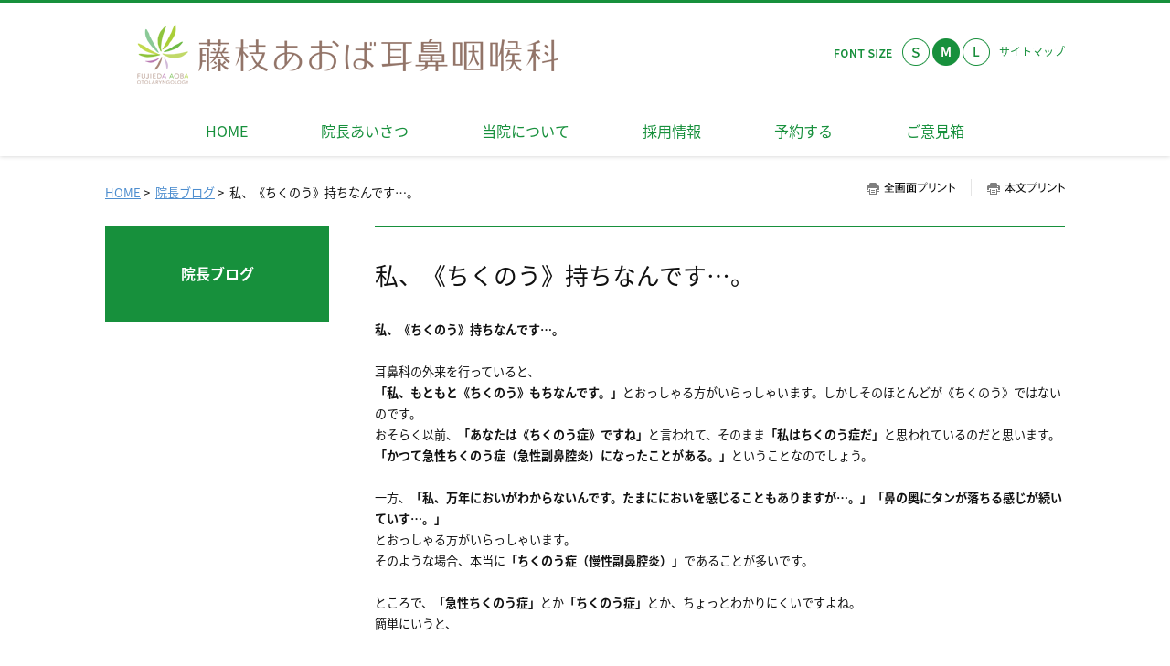

--- FILE ---
content_type: text/html
request_url: https://www.aoba-jibika.jp/blog/20211006/index.html
body_size: 25092
content:
<!DOCTYPE html>
<html lang="ja">
    <head>
        <title>        私、《ちくのう》持ちなんです…。 | 院長ブログ | 藤枝あおば耳鼻咽喉科｜藤枝市末広の耳鼻咽喉科クリニック（2020年11月開院）
    </title>
        <meta charset="UTF-8">
        <meta name="keywords" content="藤枝あおば耳鼻咽喉科,藤枝あおば耳鼻科,藤枝市末広,"/>
        <meta name="description" content="みなさまには、やさしい治療、わかりやすい治療、そして安心を提供します。生後間もない小児のお子様からご高齢の方まで、ちょっとした風邪の症状でも、お気軽に来院ください。※日曜診療（午前）あり。"/>

        <meta name="viewport" content="width=device-width,initial-scale=1.0,minimum-scale=1.0,maximum-scale=1.0,user-scalable=no"/>

                    <link rel="stylesheet" type="text/css" href="https://www.aoba-jibika.jp/common/css/master.css" media="screen,all"
                  id="master"/>
            <link rel="stylesheet" type="text/css" href="https://www.aoba-jibika.jp/common/css/base/print.css" media="print"
                  id="printcss"/>
        
                        <script src="https://www.aoba-jibika.jp/common/js/jquery.js"></script>
            <script src="https://www.aoba-jibika.jp/common/js/contents.js"></script>
            <script src="https://www.aoba-jibika.jp/common/js/pluto.js"></script>
            <script src="https://www.aoba-jibika.jp/common/js/pluto-config.js"></script>
        
    <script type="text/javascript" src="https://www.aoba-jibika.jp/common/js/lightbox/lightbox.js"></script>
    <script type="text/javascript" src="https://www.aoba-jibika.jp/common/js/lightbox/modernizr-custom.js"></script>
    <script type="text/javascript" src="https://www.aoba-jibika.jp/common/cms-flash/Scripts/swfobject_modified.js"></script>

                
                    <!-- Google Tag Manager -->
<script>(function(w,d,s,l,i){w[l]=w[l]||[];w[l].push({'gtm.start':
new Date().getTime(),event:'gtm.js'});var f=d.getElementsByTagName(s)[0],
j=d.createElement(s),dl=l!='dataLayer'?'&l='+l:'';j.async=true;j.src=
'https://www.googletagmanager.com/gtm.js?id='+i+dl;f.parentNode.insertBefore(j,f);
})(window,document,'script','dataLayer','GTM-KHRWL97');</script>
<!-- End Google Tag Manager -->
<meta name="google-site-verification" content="WNcn56qa8SjFCnEx2ph3DP0TQxJV5pacfIHjXggRrO4" />
            </head>

    <body>
            <div id="body-in" class="under">
                            <p class="hide"><a href="#gnavi">グローバルナビゲーションへ</a></p>
                <p class="hide"><a href="#main">本文へ</a></p>
                <p class="hide"><a href="#side">ローカルナビゲーションへ</a></p>
                <p class="hide"><a href="#footer">フッターへ</a></p>
                <hr/>
            
                            <!--**[Container Header Start]**********************************************************-->
                <header>
                    <div class="container header-area clearfix">
                        <!--==Header Start=============================-->
                        <div id="header" class="clearfix">
                            <div class="header-area-in clearfix">
                                <div class="header-area-in-box clearfix">
                                                                            <!--==Header Main Start=============================-->
                                        <div class="header-main">
                                            <h1 class="logo">
                                                                                                    <a href="https://www.aoba-jibika.jp/index.html"><img
                                                                src="https://www.aoba-jibika.jp/media/20200116-113644-786.png"
                                                                alt="藤枝あおば耳鼻咽喉科"/></a>
                                                                                            </h1>
                                        </div>
                                        <hr>
                                        <!--==//Header Main End=============================-->
                                    
                                                                            <!--==Header Sub Start=============================-->
                                        <div class="header-sub clearfix">
                                            <!--==Header Sub Navi Start================-->
                                            <p class="header-sub-navi">
                                                <a href="https://www.aoba-jibika.jp/sitemap.html"><span>サイトマップ</span></a></p>
                                            <!--==//Header Sub Navi End================-->

                                            
                                            <!--==Fontchange Start================-->
                                            <div id="fontController">
                                                <noscript><p>[文字サイズ変更機能]JavaScript推奨</p></noscript>
                                            </div>
                                            <!--==//Fontchange End================-->
                                        </div><!--//header-sub-->
                                        <!--==//Header Sub End=============================-->
                                                                    </div>
                                <!--//header-area-in-box-->
                            </div>
                            <!--//header-area-in-->
                            <hr>
                                                            <!--==Global Area Start=============================-->
                                <p class="menu-btn">
                                    <a href="javascript:;"><img src="https://www.aoba-jibika.jp/common/image/sp/header-bt001_off.png" alt="MENU"/></a>
                                </p>
                                <div class="gnavi-area">
                                    <div id="gnavi">
                                        <ul class="clearfix">
                                                                                                                                                <li>
                                                        <a href="https://www.aoba-jibika.jp/"><span>HOME</span></a>
                                                    </li>

                                                                                                                                                                                                <li>
                                                        <a href="https://www.aoba-jibika.jp/hospital/index.html"><span>院長あいさつ</span></a>
                                                    </li>
                                                                                                                                                                                                <li>
                                                        <a href="https://www.aoba-jibika.jp/#touin"><span>当院について</span></a>
                                                    </li>
                                                                                                                                                                                                <li>
                                                        <a href="https://www.aoba-jibika.jp/recruit/index.html"><span>採用情報</span></a>
                                                    </li>
                                                                                                                                                                                                <li>
                                                        <a href="https://www.aoba-jibika.jp/news/20221210/"><span>予約する</span></a>
                                                    </li>
                                                                                                                                                                                                <li>
                                                        <a href="https://req.qubo.jp/contact/form/aobaiken" target="_blank"><span>ご意見箱</span></a>
                                                    </li>
                                                                                                                                    </ul>
                                    </div>
                                    <!--//gnavi-->
                                </div><!--//gnavi-area-->
                                <!--==//Global Area End=============================-->
                                                    </div>
                        <!--//header-->
                        <!--==//Header End=============================-->
                    </div>
                    <!--//header-area-->
                    <hr>
                </header>
                <!--**[//Container Header End]**********************************************************-->
            
            

                <!--==Container Contents Start=====================================================================-->
    <div class="main-container clearfix">
        <div class="wrapper-area underbg clearfix">
            <!--==Bread Area Start=====================================================================-->
            <div class="bread-area">
                <div class="bread-area-in clearfix">
                    <!--==Bread Start================-->
                    <div class="bread">
                        <div class="bread-box">
                            <a href="https://www.aoba-jibika.jp/">HOME</a>&nbsp;&gt;&nbsp;
                                                            <a href="https://www.aoba-jibika.jp/blog/index.html">院長ブログ</a>&nbsp;&gt;&nbsp;
                                                        <span>私、《ちくのう》持ちなんです…。</span>
                        </div>
                    </div>
                    <!--bread-->
                    <!--==//Bread End================-->
                    <!--==Print Start================-->
                    <div class="print clearfix" id="print-btn-area">
                        <noscript>
                            <p>[印刷ボタン機能]JavaScript推奨</p>
                        </noscript>
                    </div>
                    <!--print-btn-area-->
                    <!--==//Print End================-->
                    <hr>
                </div>
            </div>
            <!--//bread-area-->
            <!--==//Bread Area End=====================================================================-->

            <!--==Wrapper Start=====================================================================-->
            <div id="wrapper-under" class="clearfix">
                                    <!--**[Main Area Start]**********************************************************-->
                    <article>
                        <div id="main" class="clearfix">
                            <!--==h1 Start=============================================-->
                            <div class="h1-area">
                                <div class="h1-area-in">
                                    <h1>私、《ちくのう》持ちなんです…。</h1>
                                </div>
                            </div>
                            <hr>
                            <!--//h1-area-->
                            <!--==//h1 End===========================================-->

                            

                            <!--==Main Contents Start=====================================================================-->
                            <div class="main-contents">

                                
                                                                                
            

                                                <!--==1Column Start========================================-->
    <div class="column-area">
        <div class="column1 clearfix">
            <div class="column-box clearfix">
                <!--//ここから1カラム//////////////////////-->
                                                    <!--==Text Area Start===========-->
    <div class="txt-area clearfix clear">
        <div class="txt-area-in clearfix ">
            <span class="strong">私、《ちくのう》持ちなんです…。</span><br />
<br />
耳鼻科の外来を行っていると、<br />
<span class="strong">「私、もともと《ちくのう》もちなんです。」</span>とおっしゃる方がいらっしゃいます。しかしそのほとんどが《ちくのう》ではないのです。<br />
おそらく以前、<span class="strong">「あなたは《ちくのう症》ですね」</span>と言われて、そのまま<span class="strong">「私はちくのう症だ」</span>と思われているのだと思います。<br />
<span class="strong">「かつて急性ちくのう症（急性副鼻腔炎）になったことがある。」</span>ということなのでしょう。<br />
<br />
一方、<span class="strong">「私、万年においがわからないんです。たまににおいを感じることもありますが…。」</span><span class="strong">「鼻の奥にタンが落ちる感じが続いていす…。」</span><br />
とおっしゃる方がいらっしゃいます。<br />
そのような場合、本当に<span class="strong">「ちくのう症（慢性副鼻腔炎）」</span>であることが多いです。<br />
<br />
ところで、<span class="strong">「急性ちくのう症」</span>とか<span class="strong">「ちくのう症」</span>とか、ちょっとわかりにくいですよね。<br />
簡単にいうと、<br />
<br />
<span class="strong">【急性ちくのう症】</span>・・・いわゆる<span class="strong">「急性副鼻腔炎」</span>。鼻かぜをこじらせてしまったもの。副鼻腔という鼻の奥の空洞に炎症を起こして、頭痛・嗅覚障害・後鼻漏（鼻の奥にタンが垂れる感じ）が主な症状。のどのかぜ、熱のかぜのあとに引き続き発症することがよくあります。一般的には２，３週間の治療で治癒します。<br />
<br />
<span class="strong">【ちくのう症】</span>・・・いわゆる<span class="strong">「慢性副鼻腔炎」</span>。副鼻腔という空洞の「出入口」が狭く、慢性的に「その空洞の換気が悪い状態」が続いているのです。出入口が狭い原因は、骨格・鼻茸（鼻の中のポリープ）・アレルギー性鼻炎などがあげられます。<br />
症状としては、慢性的な鼻づまり・慢性的な後鼻漏・良くなったり悪くなったりする嗅覚味覚障害などです。治療に３カ月ほど要す場合があり、場合によっては手術的な治療が必要な場合があります。<br />
※その他、治療が大変なものとして「副鼻腔真菌症」「好酸球性副鼻腔」などがあります。<br />
※副鼻腔（鼻の奥の空洞）の種類については、「小児・ちくのう編」ご覧ください。<br />
<br />
診断は、基本的に鼻のファイバースコープで行います。場合によってはCTによる精密検査が必要になります。<br />
副鼻腔炎の症状（後鼻漏・嗅覚・頭痛など）があった場合は、「急性副鼻腔炎」なのか「慢性副鼻腔炎」なのか、正確に診断を受けるのがよいでしょう。<br />
※当院のCTは低被ばくのもので、被ばく量は胸部レントゲン一回分程度なので安心して検査を受けていただけます。<br />

        </div>
    </div><!--//txt-area-->
    <!--==//Text Area End===========-->

            
                <!--//ここまで1カラム//////////////////////-->
            </div>
            <!--//column-box-->
        </div>
        <!--//column1-->
    </div><!--//column-area-->
    <!--==//1Column End========================================-->

                                                                                    <!--==Junction Area Start=====================================================================-->
<div class="junction clearfix">
            <!--==Junction Left Start================-->
    <div class="junc-left">
        

                        <!--==Junction-h2 Start================-->
            <div class="junction-h2-area">
                <h2 class="junction-h2">
                                            <a href="https://www.aoba-jibika.jp/blog/">その他院長ブログはこちら</a>
                                    </h2>
            </div>
            <!--==//Junction-h2 End================-->

                            
                
                            </div>
            <hr/>
            <!--//junc-left-->
            <!--==//Junction Left End================-->
                        </div>
    <!--//junction-->
    <!--==Junction Area End=====================================================================-->
        
            

                                                                                                            
            
            

    

                                
                                                            </div>
                            <!--//main-contents-->
                            <!--==//Main Contents End=====================================================================-->
                        </div>
                        <!--//main-->
                    </article>
                    <!--**[//Main Area End]**********************************************************-->
                
                                    <!--**[Side Area Start]**********************************************************-->
                    <div id="side">
                                                    <!--==Local Navi Start=================================-->
                            <div class="lnavi-area">
                                                                    <div class="category-area">
                                        <p class="category">
                                            <a href="https://www.aoba-jibika.jp/blog/index.html">院長ブログ</a>
                                        </p>
                                    </div>
                                
                                                            </div><!--//lnavi-area-->
                            <!--==//Local Navi End=================================-->
                        
                                                                                    <!--==Banner Start=================================-->
                                <div class="banner-area">
                                    <div class="banner-area-in">
                                                                                                                    </div>
                                </div>
                                <hr>
                                <!--==//Banner End=================================-->
                                                    
                    </div>
                    <!--//side-->
                    <!--**[//Side Area End]**********************************************************-->
                            </div>
            <!--//wrapper-under-->
            <!--==//Wrapper End=====================================================================-->

                            <!--==//Bottom Link Start=====================================================================-->
                <div class="bottomlink-area clearfix">
                    <div class="bottomlink-area-in clearfix">
                        <div class="bottomlink clearfix">
                                                            <p class="ctop"><a
                                            href="https://www.aoba-jibika.jp/blog/index.html">院長ブログ</a>
                                </p>
                                                        <p class="go-home">
                                <a href="https://www.aoba-jibika.jp/">HOME</a></p>

                            <p class="go-top"><a href="#">ページの先頭へ戻る</a></p>
                        </div>
                    </div>
                </div><!--//bottomlink-->
                <!--==//Bottom Link End=====================================================================-->
            
        </div>
        <!--//wrapper-area-->
    </div><!--//main-container-->
    <!--==//Container Contents End=====================================================================-->


                            <!--==Mlink Start=====================================================================-->
                <div class="mlink-area clearfix">
                    <div class="mlink-area-in clearfix">
                        <div class="mlink clearfix">
                            <ul class="clearfix">
                                                                                                            <li >
                                            <a href="https://www.aoba-jibika.jp/">HOME</a></li>
                                                                                                                                                <li >
                                            <a href="https://www.aoba-jibika.jp/hospital/index.html">院長あいさつ</a></li>
                                                                                                                                                <li>
                                            <a href="https://www.aoba-jibika.jp/#touin">当院について</a>
                                        </li>
                                                                                                                                                <li >
                                            <a href="https://www.aoba-jibika.jp/recruit/index.html">採用情報</a></li>
                                                                                                                                                <li>
                                            <a href="https://www.aoba-jibika.jp/news/20221210/">予約する</a>
                                        </li>
                                                                                                                                                <li>
                                            <a href="https://req.qubo.jp/contact/form/aobaiken" target="_blank">ご意見箱</a>
                                        </li>
                                                                                                </ul>
                        </div>
                    </div>
                </div><!--//mlink-area-->
                <!--==Mlink End=====================================================================-->
            
                            <!--**[Container Footer Start]**********************************************************-->
                <footer>
                    <div class="container footer-area clear clearfix">
                        <div id="footer">
                                                            <div class="sig-area clearfix">
                                    <div class="sig-area-in clearfix">
                                        <p><span>藤枝あおば耳鼻咽喉科</span></p>

                                        <div class="address-area">
                                            <address>〒426-0065 静岡県藤枝市末広1丁目3-17 <br />
TEL : 050-3033-4284  /  FAX : 054-634-1332 </address>
                                        </div>
                                    </div>
                                </div><!--//sig-area-->
                                                        <div class="copy"><p>Copyright© 藤枝あおば耳鼻咽喉科 All Rights Reserved.</p></div>
                        </div>
                        <!--//footer-->
                    </div>
                </footer>
                <!--**[//Container Footer End]**********************************************************-->
                    </div><!--//body-in-->
        </body>
</html>


--- FILE ---
content_type: text/css
request_url: https://www.aoba-jibika.jp/common/css/base/default.css
body_size: 7658
content:
@charset "UTF-8";

/* default.css
**************************************************************************************/

/* CSS Reset
=============================================================================*/

/*
* {
	-moz-box-sizing: border-box;
    -webkit-box-sizing: border-box;
    -o-box-sizing: border-box;
    -ms-box-sizing: border-box;
    box-sizing:border-box;
}
*/

html, body, div, span, applet, object, iframe,
h1, h2, h3, h4, h5, h6, p, blockquote, pre,
a, abbr, acronym, address, big, cite, code,
del, dfn, em, img, ins, kbd, q, s, samp,
small, strike, strong, tt, var,
b, u, i, center,
dl, dt, dd, ol, ul, li,
fieldset, form, label, legend,
table, caption, tbody, tfoot, thead, tr, th, td,
article, aside, canvas, details, embed,
figure, figcaption, footer, header, hgroup,
menu, nav, output, ruby, section, summary,
time, mark, audio, video {
	margin: 0;
	padding: 0;
	border: 0;
	font-style:normal;
  	font-weight: normal;
	font-size: 100%;
	vertical-align: baseline;
}
sub,sup {
	border: 0;
	padding: 0;
	margin: 0;
	font-style:normal;
  	font-weight: normal;
}

article, aside, details, figcaption, figure,
footer, header, hgroup, menu, nav, section {
    display: block;
}

html {
    overflow-y: scroll;
}

@media screen and (max-device-width: 480px) {
    body {
        -webkit-text-size-adjust: none; /* iPhone */
    }
}

blockquote, q {
    quotes: none;
}

blockquote:before, blockquote:after,
q:before, q:after {
    content: '';
    content: none;
}

input, textarea, {
    margin: 0;
    padding: 0;
}

ol, ul {
    list-style: none;
}

table {
    border-collapse: collapse;
    border-spacing: 0;
}

caption, th {
    text-align: left;
}

a:focus {
    outline: none;
}

/*Artis-add*/
br {
    letter-spacing: normal;
}

hr {
    display: none;
}

img {
    vertical-align: bottom;
    font-size: 1px;
}

img a {
    border: none;
}

/*gsc-result*/
.gsc-result .gs-title {
    height: 1.4em !important;
}

/* Voice Reader Hide
=============================================================================*/
p.hide {
    margin: 0;
    padding: 0;
    width: 0;
    height: 0;
    overflow: hidden;
    position: absolute;
    text-indent: -9999px;
}

/* Float Clear
=============================================================================*/
.clearfix:after {
    content: ".";
    display: block;
    height: 0;
    clear: both;
    visibility: hidden;
    line-height: 0;
    font-size: 0;
}

.clearfix {
    display: inline-block;
}

/*\*/
* html .clearfix {
    height: 1%;
}

.clearfix {
    display: block;
}

/**/
.clear {
    clear: both;
}

/* Layout Space
=============================================================================*/
.sp-mb000 {
    margin-bottom: 0 !important;
}

.sp-mb005 {
    margin-bottom: 5px !important;
}

.sp-mb010 {
    margin-bottom: 10px !important;
}

.sp-mb015 {
    margin-bottom: 15px !important;
}

.sp-mb020 {
    margin-bottom: 20px !important;
}

.sp-mb025 {
    margin-bottom: 25px !important;
}

.sp-mb030 {
    margin-bottom: 30px !important;
}

.sp-mb040 {
    margin-bottom: 40px !important;
}

.sp-mb050 {
    margin-bottom: 50px !important;
}

.sp-mb075 {
    margin-bottom: 75px !important;
}

.sp-mb100 {
    margin-bottom: 100px !important;
}

.sp-mb125 {
    margin-bottom: 125px !important;
}

.sp-mb150 {
    margin-bottom: 150px !important;
}

.sp-mb200 {
    margin-bottom: 200px !important;
}

.sp-pb000 {
    padding-bottom: 0 !important;
}

.sp-pb005 {
    padding-bottom: 5px !important;
}

.sp-pb010 {
    padding-bottom: 10px !important;
}

.sp-pb015 {
    padding-bottom: 15px !important;
}

.sp-pb020 {
    padding-bottom: 20px !important;
}

.sp-pb025 {
    padding-bottom: 25px !important;
}

.sp-pb030 {
    padding-bottom: 30px !important;
}

.sp-pb040 {
    padding-bottom: 40px !important;
}

.sp-pb050 {
    padding-bottom: 50px !important;
}

.sp-pb075 {
    padding-bottom: 75px !important;
}

.sp-pb100 {
    padding-bottom: 100px !important;
}

.sp-pb125 {
    padding-bottom: 125px !important;
}

.sp-pb150 {
    padding-bottom: 150px !important;
}

.sp-pb200 {
    padding-bottom: 200px !important;
}

/* Text Decoration (CMS)
=============================================================================*/
/*Color*/
span.color-01 {color: #000000;}
span.color-02 {color: #ffffff;}
span.color-03 {color: #800000;}
span.color-04 {color: #000080;}
span.color-05 {color: #ff3366;}
span.color-06 {color: #ff0000;}
span.color-07 {color: #ff9900;}
span.color-08 {color: #33cc00;}
span.color-09 {color: #008000;}
span.color-10 {color: #00ccff;}

span.color-01 a {color: #000000 !important;}
span.color-02 a {color: #ffffff !important;}
span.color-03 a {color: #800000 !important;}
span.color-04 a {color: #000080 !important;}
span.color-05 a {color: #ff3366 !important;}
span.color-06 a {color: #ff0000 !important;}
span.color-07 a {color: #ff9900 !important;}
span.color-08 a {color: #33cc00 !important;}
span.color-09 a {color: #008000 !important;}
span.color-10 a {color: #00ccff !important;}

/*Style*/
span.strong {font-weight: bold;}
.main-container span.strong span {font-weight: bold !important;}/*適応順番対策*/
.main-container span.strong a {font-weight: bold !important;}/*適応順番対策*/

span.i {
    font-style: italic;
    font-family: MS UI Gothic, Verdana, sans-serif, "ヒラギノ角ゴ Pro W3", "ＭＳ Ｐゴシック";
}
.main-container span.i span {/*適応順番対策*/
	font-style: italic !important;
    font-family: MS UI Gothic, Verdana, sans-serif, "ヒラギノ角ゴ Pro W3", "ＭＳ Ｐゴシック" !important;
}
.main-container span.i a {/*適応順番対策*/
	font-style: italic !important;
    font-family: MS UI Gothic, Verdana, sans-serif, "ヒラギノ角ゴ Pro W3", "ＭＳ Ｐゴシック" !important;
}

span.v-top {
    vertical-align: top;
    font-size: 80%;
}

span.v-bottom {
    vertical-align: bottom;
    font-size: 80%;
}

span.right-adjust {
    display: block;
    text-align: right;
}

span.center-justification {
    display: block;
    text-align: center;
}

span.non-breaking {
    display: block;
    text-align: right;
}

/*WYSIWYG Color Pallet*/
span.C000000 {
    color: #000000;
}

span.C993300 {
    color: #993300;
}

span.C333300 {
    color: #333300;
}

span.C003300 {
    color: #003300;
}

span.C003366 {
    color: #003366;
}

span.C000080 {
    color: #000080;
}

span.C333399 {
    color: #333399;
}

span.C333333 {
    color: #333333;
}

span.C800000 {
    color: #800000;
}

span.CFF6600 {
    color: #FF6600;
}

span.C808000 {
    color: #808000;
}

span.C008000 {
    color: #008000;
}

span.C008080 {
    color: #008080;
}

span.C0000FF {
    color: #0000FF;
}

span.C666699 {
    color: #666699;
}

span.C808080 {
    color: #808080;
}

span.CFF0000 {
    color: #FF0000;
}

span.CFF9900 {
    color: #FF9900;
}

span.C99CC00 {
    color: #99CC00;
}

span.C339966 {
    color: #339966;
}

span.C33CCCC {
    color: #33CCCC;
}

span.C3366FF {
    color: #3366FF;
}

span.C800080 {
    color: #800080;
}

span.C999999 {
    color: #999999;
}

span.CFF00FF {
    color: #FF00FF;
}

span.CFFCC00 {
    color: #FFCC00;
}

span.CFFFF00 {
    color: #FFFF00;
}

span.C00FF00 {
    color: #00FF00;
}

span.C00CCFF {
    color: #00CCFF;
}

span.C993366 {
    color: #993366;
}

span.CC0C0C0 {
    color: #C0C0C0;
}

span.CFF99CC {
    color: #FF99CC;
}

span.CFFCC99 {
    color: #FFCC99;
}

span.CFFFF99 {
    color: #FFFF99;
}

span.CCCFFCC {
    color: #CCFFCC;
}

span.CCCFFFF {
    color: #CCFFFF;
}

span.C99CCFF {
    color: #99CCFF;
}

span.C666699 {
    color: #666699;
}

span.C777777 {
    color: #777777;
}

span.C999999 {
    color: #999999;
}

span.CEEEEEE {
    color: #EEEEEE;
}

span.CFFFFFF {
    color: #FFFFFF;
}


--- FILE ---
content_type: text/css
request_url: https://www.aoba-jibika.jp/common/css/base/footer.css
body_size: 1159
content:
@charset "UTF-8";

/* footer.css
**************************************************************************************/

/* Layout
=============================================================================*/

/* Sig
=============================================================================*/

.footer-area {
    padding: 30px 0;
    border-top: 3px solid #17903c;
}

#footer {
    color: #17903c;
}

#footer .sig-area {
    width: 1050px;
    margin: 0 auto;
    text-align: center;
}

#footer .sig-area-in {
    margin: 0 0 40px 0;
}

#footer .sig-area-in p {
    font-size: 18px;
    padding-bottom: 3px;
}

#footer .address-area {
    font-size: 12px;
}

@media screen and (max-width: 679px) {
    .footer-area {
        padding: 32px 0 23px 0;
    }

    #footer .sig-area {
        width: auto;
    }

    #footer .sig-area-in {
        padding: 0 10px;
        width: auto;
        margin: 0 0 20px 0;
    }

    #footer .sig-area-in address {
        line-height: 1.4em;
    }
}

/* Copy
=============================================================================*/

#footer .copy {
    text-align: center;
    font-size: 11px;
}

@media screen and (max-width: 679px) {
    #footer .copy {
        font-size: 10px;
    }
}

--- FILE ---
content_type: text/css
request_url: https://www.aoba-jibika.jp/common/css/base/main.css
body_size: 77481
content:
@charset "UTF-8";

/* main.css
**************************************************************************************/

@media screen and (max-width: 679px) {
    a:hover {
        filter: alpha(opacity=100) !important;
        -moz-opacity: 1.00 !important;
        opacity: 1.00 !important;
    }
}

/* ★数値設定
=============================================================================*/

/*カラムサイズ変更--------------------------------------*/

/*【トップ】-------*/

/*2カラム（1:1）*/
.home #main .column2-11 .column-left,
.home #main .column2-11 .column-right {
    width: 504px;
}

/*2カラム（2:1 and 1:2）*/
.home #main .column2-21 .column-left,
.home #main .column2-12 .column-right {
    width: 686px;
}

/*大*/
.home #main .column2-21 .column-right,
.home #main .column2-12 .column-left {
    width: 322px;
}

/*小*/
/*2カラム（3:1 and 1:3）*/
.home #main .column2-31 .column-left,
.home #main .column2-13 .column-right {
    width: 777px;
}

/*大*/
.home #main .column2-31 .column-right,
.home #main .column2-13 .column-left {
    width: 231px;
}

/*小*/
/*3カラム（1:1:1）*/
.home #main .column3 .column-left {
    margin-right: 42px;
}

/*スペース*/
.home #main .column3 .column-box {
    width: 322px;
}

/*4カラム（1:1:1:1）*/
.home #main .column4 .column-left,
.home #main .column4 .column-left-center {
    margin-right: 42px;
}

/*スペース*/
.home #main .column4 .column-box {
    width: 231px;
}

/*【下層】-------*/
/*2カラム（1:1）*/
#main .column2-11 .column-left,
#main .column2-11 .column-right {
    width: 365px;
}

/*2カラム（2:1 and 1:2）*/
#main .column2-21 .column-left,
#main .column2-12 .column-right {
    width: 495px;
}

#main .column2-21 .column-right,
#main .column2-12 .column-left {
    width: 235px;
}

/*2カラム（3:1 and 1:3）*/
#main .column2-31 .column-left,
#main .column2-13 .column-right {
    width: 560px;
}

/*大*/
#main .column2-31 .column-right,
#main .column2-13 .column-left {
    width: 170px;
}

/*小*/
/*3カラム（1:1:1）*/
#main .column3 .column-left {
    margin-right: 25px;
}

/*スペース*/
#main .column3 .column-box {
    width: 235px;
}

/*4カラム（1:1:1:1）*/
#main .column4 .column-left,
#main .column4 .column-left-center {
    margin-right: 25px;
}

/*スペース*/
#main .column4 .column-box {
    width: 170px;
}

/*各画像サイズ--------------------------------------*/

/*【トップ】-------*/

/*通常画像*/

/*1カラム*/
.home #main .photo-noresize,
.home #main .photo-noresize img {
    max-width: 1050px;
}

/*2カラム（1:1）*/
.home #main .column2-11 .photo-noresize,
.home #main .column2-11 .photo-noresize img {
    max-width: 504px;
}

/*2カラム（2:1 and 1:2 大）*/
.home #main .column2-21 .column-left .photo-noresize,
.home #main .column2-21 .column-left .photo-noresize img,
.home #main .column2-12 .column-right .photo-noresize,
.home #main .column2-12 .column-right .photo-noresize img {
    max-width: 686px;
}

/*2カラム（2:1 and 1:2 小）*/
.home #main .column2-21 .column-right .photo-noresize,
.home #main .column2-21 .column-right .photo-noresize img,
.home #main .column2-12 .column-left .photo-noresize,
.home #main .column2-12 .column-left .photo-noresize img {
    max-width: 322px;
}

/*2カラム（3:1 and 1:3 大）*/
.home #main .column2-31 .column-left .photo-noresize,
.home #main .column2-31 .column-left .photo-noresize img,
.home #main .column2-13 .column-right .photo-noresize,
.home #main .column2-13 .column-right .photo-noresize img {
    max-width: 777px;
}

/*2カラム（3:1 and 1:3 小）*/
.home #main .column2-31 .column-right .photo-noresize,
.home #main .column2-31 .column-right .photo-noresize img,
.home #main .column2-13 .column-left .photo-noresize,
.home #main .column2-13 .column-left .photo-noresize img {
    max-width: 231px;
}

/*3カラム*/
.home #main .column3 .photo-noresize,
.home #main .column3 .photo-noresize img {
    max-width: 322px;
}

/*4カラム*/
.home #main .column4 .photo-noresize,
.home #main .column4 .photo-noresize img {
    max-width: 231px;
}

#main .photo-small {
    width: 30.66%;
}

/*画像小の指定（サイトに合わせて調節）*/
#main .photo-normal {
    width: 48%;
}

/*画像標準の指定（サイトに合わせて調節）*/

/*特設サイト*/
/*1カラム*/
.home #main .special-area .photo-noresize,
.home #main .special-area .photo-noresize img {
    max-width: 998px;
}

/*2カラム（1:1）*/
.home #main .column2-11 .special-area .photo-noresize,
.home #main .column2-11 .special-area .photo-noresize img {
    max-width: 452px;
}

/*2カラム（2:1 and 1:2 大）*/
.home #main .column2-21 .column-left .special-area .photo-noresize,
.home #main .column2-21 .column-left .special-area .photo-noresize img,
.home #main .column2-12 .column-right .special-area .photo-noresize,
.home #main .column2-12 .column-right .special-area .photo-noresize img {
    max-width: 634px;
}

/*2カラム（2:1 and 1:2 小）*/
.home #main .column2-21 .column-right .special-area .photo-noresize,
.home #main .column2-21 .column-right .special-area .photo-noresize img,
.home #main .column2-12 .column-left .special-area .photo-noresize,
.home #main .column2-12 .column-left .special-area .photo-noresize img {
    max-width: 290px;
}

/*2カラム（3:1 and 1:3 大）*/
.home #main .column2-31 .column-left .special-area .photo-noresize,
.home #main .column2-31 .column-left .special-area .photo-noresize img,
.home #main .column2-13 .column-right .special-area .photo-noresize,
.home #main .column2-13 .column-right .special-area .photo-noresize img {
    max-width: 725px;
}

/*2カラム（3:1 and 1:3 小）*/
.home #main .column2-31 .column-right .special-area .photo-noresize,
.home #main .column2-31 .column-right .special-area .photo-noresize img,
.home #main .column2-13 .column-left .special-area .photo-noresize,
.home #main .column2-13 .column-left .special-area .photo-noresize img {
    max-width: 199px;
}

/*3カラム*/
.home #main .column3 .special-area .photo-noresize,
.home #main .column3 .special-area .photo-noresize img {
    max-width: 290px;
}

/*4カラム*/
.home #main .column4 .special-area .photo-noresize,
.home #main .column4 .special-area .photo-noresize img {
    max-width: 199px;
}

/*【下層】-------*/

/*通常画像*/
/*1カラム*/
#main .photo-noresize,
#main .photo-noresize img {
    max-width: 755px;
}

/*2カラム（1:1）*/
#main .column2-11 .photo-noresize,
#main .column2-11 .photo-noresize img {
    max-width: 365px;
}

/*2カラム（2:1 and 1:2 大）*/
#main .column2-21 .column-left .photo-noresize,
#main .column2-21 .column-left .photo-noresize img,
#main .column2-12 .column-right .photo-noresize,
#main .column2-12 .column-right .photo-noresize img {
    max-width: 495px;
}

/*2カラム（2:1 and 1:2 小）*/
#main .column2-21 .column-right .photo-noresize,
#main .column2-21 .column-right .photo-noresize img,
#main .column2-12 .column-left .photo-noresize,
#main .column2-12 .column-left .photo-noresize img {
    max-width: 235px;
}

/*2カラム（3:1 and 1:3 大）*/
#main .column2-31 .column-left .photo-noresize,
#main .column2-31 .column-left .photo-noresize img,
#main .column2-13 .column-right .photo-noresize,
#main .column2-13 .column-right .photo-noresize img {
    max-width: 560px;
}

/*2カラム（2:1 and 1:2 小）*/
#main .column2-31 .column-right .photo-noresize,
#main .column2-31 .column-right .photo-noresize img,
#main .column2-13 .column-left .photo-noresize,
#main .column2-13 .column-left .photo-noresize img {
    max-width: 170px;
}

/*3カラム*/
#main .column3 .photo-noresize,
#main .column3 .photo-noresize img {
    max-width: 235px;
}

/*4カラム*/
#main .column4 .photo-noresize,
#main .column4 .photo-noresize img {
    max-width: 170px;
}

#main .photo-small {
    width: 31.12%;
}

/*画像小の指定（サイトに合わせて調節）*/
#main .photo-normal {
    width: 48.34%;
}

/*画像標準の指定（サイトに合わせて調節）*/

/*特設サイト*/
/*1カラム*/
#main .special-area .photo-noresize,
#main .special-area .photo-noresize img {
    max-width: 703px;
}

/*2カラム（1:1）*/
#main .column2-11 .special-area .photo-noresize,
#main .column2-11 .special-area .photo-noresize img {
    max-width: 313px;
}

/*2カラム（2:1 and 1:2 大）*/
#main .column2-21 .column-left .special-area .photo-noresize,
#main .column2-21 .column-left .special-area .photo-noresize img,
#main .column2-12 .column-right .special-area .photo-noresize,
#main .column2-12 .column-right .special-area .photo-noresize img {
    max-width: 443px;
}

/*2カラム（2:1 and 1:2 小）*/
#main .column2-21 .column-right .special-area .photo-noresize,
#main .column2-21 .column-right .special-area .photo-noresize img,
#main .column2-12 .column-left .special-area .photo-noresize,
#main .column2-12 .column-left .special-area .photo-noresize img {
    max-width: 203px;
}

/*2カラム（3:1 and 1:3 大）*/
#main .column2-31 .column-left .special-area .photo-noresize,
#main .column2-31 .column-left .special-area .photo-noresize img,
#main .column2-13 .column-right .special-area .photo-noresize,
#main .column2-13 .column-right .special-area .photo-noresize img {
    max-width: 508px;
}

/*2カラム（3:1 and 1:3 小）*/
#main .column2-31 .column-right .special-area .photo-noresize,
#main .column2-31 .column-right .special-area .photo-noresize img,
#main .column2-13 .column-left .special-area .photo-noresize,
#main .column2-13 .column-left .special-area .photo-noresize img {
    max-width: 138px;
}

/*3カラム*/
#main .column3 .special-area .photo-noresize,
#main .column3 .special-area .photo-noresize img {
    max-width: 203px;
}

/*4カラム*/
#main .column4 .special-area .photo-noresize,
#main .column4 .special-area .photo-noresize img {
    max-width: 138px;
}

/* [画像+画像]要素の各幅調整--------------------------------------*/

/*【トップ】-------*/
/*1カラム*/
.home #main .column1 .pat-img-area02 .photo-left,
.home #main .column1 .pat-img-area02 .photo-right {
    width: 48%;
}

/*2カラム（1：1）*/
.home #main .column2-11 .pat-img-area02 .photo-left,
.home #main .column2-11 .pat-img-area02 .photo-right {
    width: 45.83%;
}

/*2カラム（2:1 and 1:2 大）*/
.home #main .column2-21 .column-left .pat-img-area02 .photo-left,
.home #main .column2-21 .column-left .pat-img-area02 .photo-right,
.home #main .column2-12 .column-right .pat-img-area02 .photo-left,
.home #main .column2-12 .column-right .pat-img-area02 .photo-right {
    width: 46.93%;
}

/*2カラム（2:1 and 1:2 小）*/
.home #main .column2-21 .column-right .pat-img-area02 .photo-left,
.home #main .column2-21 .column-right .pat-img-area02 .photo-right,
.home #main .column2-12 .column-left .pat-img-area02 .photo-left,
.home #main .column2-12 .column-left .pat-img-area02 .photo-right {
    width: 43.47%;
}

/*2カラム（3:1 and 1:3 大）*/
.home #main .column2-31 .column-left .pat-img-area02 .photo-left,
.home #main .column2-31 .column-left .pat-img-area02 .photo-right,
.home #main .column2-13 .column-right .pat-img-area02 .photo-left,
.home #main .column2-13 .column-right .pat-img-area02 .photo-right {
    width: 47.23%;
}

/*2カラム（3:1 and 1:3 小）*/
.home #main .column2-31 .column-right .pat-img-area02 .photo-left,
.home #main .column2-31 .column-right .pat-img-area02 .photo-right,
.home #main .column2-13 .column-left .pat-img-area02 .photo-left,
.home #main .column2-13 .column-left .pat-img-area02 .photo-right {
    width: 41.12%;
}

/*3カラム*/
.home #main .column3 .pat-img-area02 .photo-left,
.home #main .column3 .pat-img-area02 .photo-right {
    width: 43.47%;
}

/*4カラム*/
.home #main .column4 .pat-img-area02 .photo-left,
.home #main .column4 .pat-img-area02 .photo-right {
    width: 40.69%;
}

/*【下層】-------*/
/*1カラム*/
#main .column1 .pat-img-area02 .photo-left,
#main .column1 .pat-img-area02 .photo-right {
    width: 48.34%;
}

/*2カラム（1：1）*/
#main .column2-11 .pat-img-area02 .photo-left,
#main .column2-11 .pat-img-area02 .photo-right {
    width: 46.57%;
}

/*2カラム（2:1 and 1:2 大）*/
#main .column2-21 .column-left .pat-img-area02 .photo-left,
#main .column2-21 .column-left .pat-img-area02 .photo-right,
#main .column2-12 .column-right .pat-img-area02 .photo-left,
#main .column2-12 .column-right .pat-img-area02 .photo-right {
    width: 47.47%;
}

/*2カラム（2:1 and 1:2 小）*/
#main .column2-21 .column-right .pat-img-area02 .photo-left,
#main .column2-21 .column-right .pat-img-area02 .photo-right,
#main .column2-12 .column-left .pat-img-area02 .photo-left,
#main .column2-12 .column-left .pat-img-area02 .photo-right {
    width: 44.68%;
}

/*2カラム（3:1 and 1:3 大）*/
#main .column2-31 .column-left .pat-img-area02 .photo-left,
#main .column2-31 .column-left .pat-img-area02 .photo-right,
#main .column2-13 .column-right .pat-img-area02 .photo-left,
#main .column2-13 .column-right .pat-img-area02 .photo-right {
    width: 47.85%;
}

/*2カラム（3:1 and 1:3 小）*/
#main .column2-31 .column-right .pat-img-area02 .photo-left,
#main .column2-31 .column-right .pat-img-area02 .photo-right,
#main .column2-13 .column-left .pat-img-area02 .photo-left,
#main .column2-13 .column-left .pat-img-area02 .photo-right {
    width: 42.94%;
}

/*3カラム*/
#main .column3 .pat-img-area02 .photo-left,
#main .column3 .pat-img-area02 .photo-right {
    width: 44.68%;
}

/*4カラム*/
#main .column4 .pat-img-area02 .photo-left,
#main .column4 .pat-img-area02 .photo-right {
    width: 42.94%;
}

/*振り分け--------------------------------------*/
#main .junc-left,
#main .junc-right {
    width: 365px;
}

/*左右*/
#main .junction-outline p.junction-outline-img,
#main .junction-outline p.junction-outline-img img {
    width: 150px;
}

/*上下*/
#main .junction-outline2 p.junction-outline-img {
    width: 365px;
}

#main .junction-outline2 p.junction-outline-img img {
    max-width: 365px;
    *width: 365px;
    _width: 365px;
}

/*sitemap・401・403・404*/
#main .sitemap-junction .junction-wrap-in {
    width: 365px;
}

/* Flash Area--------------------------------------*/
/*
	Flashオリジナルサイズ
	width:490px;
	height:430px;

	1カラム横幅490以上であれば変更なし
*/
/*カラム数による動画の表示サイズ設定*/

/*【トップ】-------*/
/*2カラム（1:1）*/
.home #main .column2-11 .flash-area .media-size {
}

/*2カラム（2:1 and 1:2 大）*/
.home #main .column2-21 .column-left .flash-area .media-size,
.home #main .column2-12 .column-right .flash-area .media-size {
}

/*2カラム（2:1 and 1:2 小）*/
.home #main .column2-21 .column-right .flash-area .media-size,
.home #main .column2-12 .column-left .flash-area .media-size {
    width: 322px;
    height: 283px;
}

/*2カラム（3:1 and 1:3 小）*/
.home #main .column2-31 .column-right .flash-area .media-size,
.home #main .column2-13 .column-left .flash-area .media-size {
    width: 231px;
    height: 203px;
}

/*3カラム*/
.home #main .column3 .flash-area .media-size {
    width: 322px;
    height: 283px;
}

/*4カラム*/
.home #main .column4 .flash-area .media-size {
    width: 231px;
    height: 203px;
}

/*【下層】-------*/
/*2カラム（1:1）*/
#main .column2-11 .flash-area .media-size {
    width: 365px;
    height: 320px;
}

/*2カラム（2:1 and 1:2 大）*/
#main .column2-21 .column-left .flash-area .media-size,
#main .column2-12 .column-right .flash-area .media-size {
}

/*2カラム（2:1 and 1:2 小）*/
#main .column2-21 .column-right .flash-area .media-size,
#main .column2-12 .column-left .flash-area .media-size {
    width: 235px;
    height: 206px;
}

/*2カラム（3:1 and 1:3 小）*/
#main .column2-31 .column-right .flash-area .media-size,
#main .column2-13 .column-left .flash-area .media-size {
    width: 170px;
    height: 149px;
}

/*3カラム*/
#main .column3 .flash-area .media-size {
    width: 235px;
    height: 206px;
}

/*4カラム*/
#main .column4 .flash-area .media-size {
    width: 170px;
    height: 149px;
}

/* Bread
=============================================================================*/

div.bread-area {
    width: 1050px;
    padding: 25px 0 25px 0;
    margin: 0 auto;
}

div.bread-area .bread {
    width: 800px;
    float: left;
    padding-top: 3px;
}

/*print*/
div.bread-area div.print {
    width: 217px;
    height: 19px;
    float: right;
}

div.bread-area div.print ul {
    width: 217px;
}

div.bread-area div.print ul li {
    text-indent: 101%;
    font-size: 1px;
    white-space: nowrap;
    overflow: hidden;
}

div.bread-area div.print ul li.print001 {
    width: 114px;
    height: 19px;
    float: left;
}

div.bread-area div.print ul li.print001 a {
    display: block;
    width: 114px;
    height: 19px;
    background: url("../../image/print-bt001.gif") no-repeat 0 0;
}

div.bread-area div.print ul li.print001 a:hover {
    background-position: 0 -19px;
}

div.bread-area div.print ul li.print002 {
    width: 103px;
    height: 19px;
    float: right;
}

div.bread-area div.print ul li.print002 a {
    display: block;
    width: 103px;
    height: 19px;
    background: url("../../image/print-bt001.gif") no-repeat -114px 0;
}

div.bread-area div.print ul li.print002 a:hover {
    background-position: -114px -19px;
}

@media screen and (max-width: 679px) {
    div.bread-area {
        display: none;
    }
}

/* カラムレイアウトBOX設定
=============================================================================*/

/*2カラム（1:1）*/
#main .column2-11 .column-left {
    float: left;
}

#main .column2-11 .column-right {
    float: right;
}

/*2カラム（2:1）*/
#main .column2-21 .column-left {
    float: left;
}

#main .column2-21 .column-right {
    float: right;
}

/*2カラム（1:2）*/
#main .column2-12 .column-left {
    float: left;
}

#main .column2-12 .column-right {
    float: right;
}

/*2カラム（3:1）*/
#main .column2-31 .column-left {
    float: left;
}

#main .column2-31 .column-right {
    float: right;
}

/*2カラム（1:3）*/
#main .column2-13 .column-left {
    float: left;
}

#main .column2-13 .column-right {
    float: right;
}

/*3カラム（1:1:1）*/
#main .column3 .column-left {
    float: left;
}

#main .column3 .column-center {
    float: left;
}

#main .column3 .column-right {
    float: right;
}

/*3カラム用詰め防止*/
.cms-artis .cms-artis-page .cms-border-none .column-area .column3 .column-box {
    padding: 0 0 1px 0 !important;
}

.column3 .column-box {
    padding-bottom: 1px;
}

/*4カラム（1:1:1:1）*/
#main .column4 .column-left {
    float: left;
}

#main .column4 .column-left-center {
    float: left;
}

#main .column4 .column-right-center {
    float: left;
}

#main .column4 .column-right {
    float: right;
}

/*4カラム用詰め防止*/
.cms-artis .cms-artis-page .cms-border-none .column-area .column4 .column-box {
    padding: 0 0 1px 0 !important;
}

.column4 .column-box {
    padding-bottom: 1px;
}

@media screen and (max-width: 679px) {
    #main .column2-11 .column-left,
    #main .column2-11 .column-right,
    #main .column2-21 .column-left,
    #main .column2-21 .column-right,
    #main .column2-12 .column-left,
    #main .column2-12 .column-right,
    #main .column2-31 .column-left,
    #main .column2-31 .column-right,
    #main .column2-13 .column-left,
    #main .column2-13 .column-right,
    #main .column3 .column-left,
    #main .column3 .column-center,
    #main .column3 .column-right,
    #main .column4 .column-left,
    #main .column4 .column-left-center,
    #main .column4 .column-right-center,
    #main .column4 .column-right {
        float: none;
    }
}

/* Heading
=============================================================================*/

/*h1*/
#main .h1-area {
    margin-bottom: 30px;
}

#main .h1-area-in {
    border-top: 1px solid #17903c;
    padding: 35px 0 0 0;
}

#main .h1-area-in h1 {
    font-weight: normal;
	line-height: 1.4em;
}

/*h2*/
#main .h2-area {
    margin-bottom: 40px;
    padding-top: 40px;
}

#wrapper-under #main .h2-area {
    margin-bottom: 30px;
}

#main .main-contents .column-area:first-child div.h2-area:first-child {
    padding-top: 0; /*コンテンツの一番最初の見出しだけ余白をとる*/
}

#main .h2-area h2 {
    line-height: 1.4em;
    color: #17903c;
    font-size: 197%;
    border-left: 3px solid #17903c;
    padding: 0 0 0 10px;
    font-weight: normal;
}

.home #main .h2-area h2 {
    border-left: none;
    padding: 0;
    text-align: center;
}

/*h3*/
#main .h3-area {
    margin-bottom: 20px;
}

#main .h3-area-in {
}

#main .h3-area h3 {
    line-height: 1.4em;
    padding: 0 0 0 15px;
    font-weight: normal;
    font-size: 167%;
    background: url("../../image/contents-ic002.gif") no-repeat 0 10px;
}

/*カラムごとの設定
.home #main .column2-21 .column-right .h3-area-in ,
.home #main .column2-12 .column-left .h3-area-in ,
.home #main .column3 .h3-area-in {
	padding:10px 3px 0 3px;
}
.home #main .column2-31 .column-right .h3-area-in ,
.home #main .column2-13 .column-left .h3-area-in ,
.home #main .column4 .h2-area-in {
	padding:10px 3px 0 3px;
}
*/

@media screen and (max-width: 679px) {
    /*h1*/
    #main .h1-area {
        margin-bottom: 0;
    }

    #main .h1-area-in {
        padding: 15px 5px;
        margin-bottom: 0;
    }

    #main .h1-area-in h1 {
        font-size: 24px;
        padding: 2px 0 2px 10px;
    }

    /*h2*/
    #wrapper-under #main .h2-area,
    #main .h2-area {
        margin-bottom: 20px;
    }

    #main .main-contents .column-area:first-child div.h2-area:first-child {
        padding-top: 15px;
    }

    #main .main-contents .column-area:first-child .column-box:first-child div.h2-area {
        padding-top: 0;
    }

    #wrapper-under #main .h2-area-in,
    #main .h2-area-in {
        padding: 0 10px;
    }

    #main .h2-area h2 {
        font-size: 18px;
    }

    /*h3*/
    #main .h3-area {
        padding: 0 10px;
        margin-bottom: 15px;
        margin-top: 5px;
    }

    #main .h3-area-in {
        padding: 0 3px 6px 3px;
    }

    #main .h3-area h3 {
        font-size: 16px;
    }
}

/* SNS
=============================================================================*/
#main .sns-area {
    vertical-align: top;
    text-align: right;
    margin: 0 0 10px 0;
}

#main .sns-area .sns-btn {
    display: inline-block;
    padding: 0 5px 0 0;
    height: 24px;
    vertical-align: top;
}

#main .sns-area .fb {
    height: 20px;
    margin-top: -4px;
}

#main .sns-area .gp {
    width: 65px;
}

@media screen and (max-width: 679px) {
    #main .sns-area {
        text-align: center;
        padding: 10px 10px 5px;
    }

    #main .sns-area .sns-btn {
        margin-bottom: 5px;
    }

    #main .sns-area .fb {
        margin-top: 0;
    }
}

/* Junction
=============================================================================*/

#main .junction {
    padding: 15px 0 0 0;
    margin-bottom: 15px;
}

#main .junc-left {
    float: left;
}

#main .junc-right {
    float: right;
}

#main .junction .junction-h2-area {
    margin: 0 0 12px 0;
    border-top: 1px solid #17903c;
}

#main .junction .junction-h2-area h2.junction-h2 {
    font-size: 123.1%;
    font-weight: normal;
    padding: 18px 5px 10px 5px;
    line-height: 1.4em;
}

#main .junction .junction-h2-area h2.junction-h2 a {
    display: block;
    text-decoration: none;
    padding: 0 0 0 20px;
    color: #111111;
    background: url("../../image/contents-ar001.gif") no-repeat 5px 3px;
}

#main .junction .junction-h2-area h2.junction-h2 a:hover {
    color: #f39a00;
}

#main .junction-outline-area {
    padding-bottom: 15px;
}

/*左右*/
#main .junction-outline p.junction-outline-img {
    margin: 0 0 0 20px;
    text-align: center;
    float: right;
}

#main .junction-outline p.junction-outline-img img {
    margin: 0;
}

/*上下*/
#main .junction-outline2 p.junction-outline-img {
    margin: 0 0 10px 0;
    text-align: center;
}

#main .junction-outline2 p.junction-outline-img img {
    margin: 0;
}

/*List*/
#main .junction-list-area {
    clear: both;
}

#main ul.junction-list li {
    padding: 10px 0;
    border-bottom: 1px solid #cfcfcf;
}

#main ul.junction-list li a {
    padding: 0 10px 0 20px;
    display: block;
    text-decoration: none;
    background: url("../../image/contents-ar005.gif") no-repeat 8px 6px;
}

/*sitemap・401・403・404*/
#main .sitemap-junction .junction-h2-area {
    margin-bottom: 18px;
}

#main .sitemap-junction .junction-wrap {
    letter-spacing: -0.4em;
    overflow: hidden;
    margin-left: -25px;
}

#main .sitemap-junction .junction-wrap-in {
    letter-spacing: normal; /*隙間をなくすためのハック*/
    display: inline-block;
    *display: inline;
    *zoom: 1;
    vertical-align: top;
    margin-left: 25px;
}

#main .sitemap-junction .junction-outline-area {
    padding: 10px 0 0 0;
    margin-bottom: 10px;
    border-top: 1px solid #17903c;
}

#main .sitemap-junction .junction-outline-area a {
    display: block;
    text-decoration: none;
    padding: 0 0 0 24px;
    font-weight: bold;
    background: url("../../image/contents-ar005.gif") no-repeat 10px 6px;
}

#main .sitemap-junction .junction-list-area {
    margin-bottom: 15px;
    background-color: #f6fff9;
    padding: 15px 30px 10px 30px;
}

#main .sitemap-junction .junction-list-area ul li {
    padding-bottom: 5px;
}

#main .sitemap-junction .junction-list-area ul li a {
    display: block;
    padding: 0 0 0 15px;
    text-decoration: none;
    background: url("../../image/contents-ar006.gif") no-repeat 0 7px;
}

@media screen and (max-width: 679px) {
    #main .junction {
        padding: 0 10px;
        margin: 0;
    }

    #main .junc-left,
    #main .junc-right {
        width: auto;
        float: none;
        margin-bottom: 25px;
    }

    #main .junction-outline p.junction-outline-img {
        width: 90px;
        margin: 0 0 0 10px;
    }

    #main .junction-outline p.junction-outline-img img {
        width: 90px;
    }

    /*sitemap・401・403・404*/
    #main .sitemap-junction .junction-wrap {
        margin-left: 0;
    }

    #main .sitemap-junction .junction-wrap-in {
        margin-left: 0;
        width: auto;
        display: block;
    }

    /*上下*/
    #main .junction-outline2 p.junction-outline-img {
        width: auto;
        max-width: 330px;
        margin: 0 auto 10px;
        text-align: center;
    }

    #main .junction-outline2 p.junction-outline-img img {
        max-width: 100%;
        width: auto;
    }
}

/* news
=============================================================================*/

#main .news-area {
    margin-bottom: 30px;
}

#main .news-area-in {
}

/*title*/
#main .news-area .title {
    position: relative;
    padding: 0 0 10px 0;
}

#main .news-area .title-inner {
    display: table;
    width: 100%;
}

#main .news-area .title h2 {
    font-size: 167%;
    display: table-cell;
    font-weight: normal;
    text-align: center;
    line-height: 1;
}

#main .news-area .title h2 span {
    color: #17903c;
    font-size: 28px;
    padding: 7px 0 0 50px;
    display: block;
}

/*カラムごとの設定*/
#main .column2-21 .column-right .news-area .title h2,
#main .column2-12 .column-left .news-area .title h2,
#main .column2-13 .column-left .news-area .title h2,
#main .column2-31 .column-right .news-area .title h2,
#main .column3 .news-area .title h2,
#main .column4 .news-area .title h2 {
    text-align: left;
}

#main .column3 .news-area .title h2 span,
#main .column4 .news-area .title h2 span,
#main .column2-13 .column-left .news-area .title h2 span,
#main .column2-31 .column-right .news-area .title h2 span {
    font-size: 20px;
    padding: 7px 0 0 0;
}

#main .column2-21 .column-right .news-area .title h2 span,
#main .column2-12 .column-left .news-area .title h2 span {
    padding: 7px 0 0 0;
}

#main .news-area .news-btn {
    display: table-cell;
    vertical-align: top;
}

/*一覧*/
#main .news-area p.list-link {
    display: table-cell;
    vertical-align: top;
    width: 35px;
    padding: 0 7px 0 0;
}

#main .news-area p.list-link a {
    background: url("../../image/news-ic002.gif") no-repeat 0 0;
    background-size: 35px auto;
    width: 35px;
    height: 35px;
    display: block;
    text-indent: 101%;
    font-size: 1px;
    white-space: nowrap;
    overflow: hidden;
}

#main .news-area p.list-link a:hover {
    color: #f39a00;
}

/*RSS*/
#main .news-area .title p.rss {
    display: table-cell;
    vertical-align: top;
    width: 35px;
}

#main .news-area p.rss a {
    width: 35px;
    height: 35px;
    display: block;
    background: url("../../image/rss.gif") no-repeat 0 0;
    background-size: 35px auto;
    text-indent: 101%;
    font-size: 1px;
    white-space: nowrap;
    overflow: hidden;
}

#main .news-area p.rss a:hover {
    opacity: 0.8;
    filter: alpha(opacity=80);
    -ms-filter: "alpha(opacity=80)";
    -khtml-opacity: 0.8;
    -moz-opacity: 0.8;
}

/*List*/
#main .news-area .news-list {
}

#main .news-area dl {
    display: table;
    width: 100%;
    padding: 20px 15px;
    border-bottom: 1px solid #17903c;
    /*box-sizing*/
    -moz-box-sizing: border-box;
    -webkit-box-sizing: border-box;
    -o-box-sizing: border-box;
    -ms-box-sizing: border-box;
    box-sizing: border-box;
}

#main .news-area dl dt {
    width: 8.5em;
    display: table-cell;
    font-weight: normal;
    padding: 0 5px 0 5px;
    /*IE6・7*/
    *float: left;
    color: #17903c;
}

#main .news-area dl dd {
    width: auto;
    display: table-cell;
    line-height: 1.6em;
    padding: 0 0 0 10px;
    /*IE6・7*/
    *display: inline;
    *zoom: 1;
    *position: relative;
}

#main .news-area dl dd a {
    text-decoration: none;
    color: #111111;
}

#main .news-area dl dd a:hover {
    color: #f39a00;
}

/*カラムによる変動*/
#main .column2-21 .column-right .news-area dl,
#main .column2-12 .column-left .news-area dl,
#main .column2-31 .column-right .news-area dl,
#main .column2-13 .column-left .news-area dl,
#main .column3 .news-area dl,
#main .column4 .news-area dl {
    display: block;
}

#main .column2-21 .column-right .news-area dl dt,
#main .column2-12 .column-left .news-area dl dt,
#main .column2-31 .column-right .news-area dl dt,
#main .column2-13 .column-left .news-area dl dt,
#main .column3 .news-area dl dt,
#main .column4 .news-area dl dt {
    display: block;
    width: auto;
    padding: 0 0 3px 0;
    line-height: 1.4em;
    /*IE6・7*/
    *float: none;
}

#main .column2-21 .column-right .news-area dl dd,
#main .column2-12 .column-left .news-area dl dd,
#main .column2-31 .column-right .news-area dl dd,
#main .column2-13 .column-left .news-area dl dd,
#main .column3 .news-area dl dd,
#main .column4 .news-area dl dd {
    display: block;
    padding: 0;
}

/*news-----------------------*/
#main .news-under .news-area-in {
    border-top: none;
}

/*RSS*/
#main .news-area .title p.rss {
    display: table-cell;
    vertical-align: top;
    width: 35px;
}

#main .news-under p.rss {
    padding: 10px 0;
}

#main .news-under p.rss a {
    width: 35px;
    height: 35px;
    display: block;
    background: url("../../image/rss.gif") no-repeat 0 0;
    background-size: 35px auto;
    text-indent: 101%;
    font-size: 1px;
    white-space: nowrap;
    overflow: hidden;
    float: right;
}

#main .news-under .rss a:hover {
    filter: alpha(opacity=70);
    -moz-opacity: 0.70;
    opacity: 0.70;
}

/*List*/
#main .news-under .news-area {
    border: none;
    margin-bottom: 30px;
}

#main .news-under .news-list {
    background: none;
    padding: 0;
}

#main .news-under .news-list dl {
    padding: 15px 0;
}

/*blog-----------------------*/

#main .news-under .blog-area {
    margin-bottom: 40px;
}

#main .news-under .blog-area .blog-box {
    padding: 20px 0;
}

#main .news-under .blog-area .blog-box .ph-area {
    width: 200px;
    float: right;
    margin-left: 20px;
}

#main .news-under .blog-area .blog-box .ph-area img {
    width: 200px;
}

#main .news-under .blog-area .blog-box .ph-area a:hover {
    opacity: 0.8;
    filter: alpha(opacity=80);
    -ms-filter: "alpha(opacity=80)";
    -khtml-opacity: 0.8;
    -moz-opacity: 0.8;
}

#main .news-under .blog-area .blog-box dl .title {
    border-left: 4px solid #17903c;
    padding-left: 12px;
    margin-bottom: 10px;
}

#main .news-under .blog-area .blog-box dl .title span.no-link,
#main .news-under .blog-area .blog-box dl .title a {
    text-decoration: none;
}

#main .news-under .blog-area .blog-box dl .title span {
    font-size: 123.1%;
}

#main .news-under .blog-area .blog-box dl .date {
    padding: 0 0 0 12px;
    border-left: 4px solid #17903c;
    color: #888888;
}

/*pager*/
#main ul#pagenation-area {
    padding-top: 30px;
    letter-spacing: -0.4em;
    text-align: center;
}

#main ul#pagenation-area li {
    letter-spacing: normal; /*隙間をなくすためのハック*/
    display: inline-block;
    *display: inline;
    *zoom: 1;
    padding: 0 5px;
    line-height: 1;
}

#main ul#pagenation-area li a {
    display: block;
    padding: 12px;
    background: #f6f7fb;
    color: #111111;
    text-decoration: none;
}

#main ul#pagenation-area li a:hover {
    color: #f39a00;
}

#main ul#pagenation-area li.on a {
    background-color: #17903c;
    color: #ffffff;
}

#main ul#pagenation-area li.prev a,
#main ul#pagenation-area li.next a {
    background: none;
}

@media screen and (max-width: 679px) {
    #main .news-area {
        margin-bottom: 15px;
    }

    /*title*/
    #main .news-area .title {
        padding: 13px 0;
        position: relative;
        border-top: 3px solid #17903c;
        border-bottom: 1px solid #17903c;
    }

    #main .news-area .title h2 {
        font-size: 20px;
    }

    #main .news-area .title h2 span {
        display: block;
        font-size: 22px;
        text-align: center;
        padding: 0 !important;
    }

    /*一覧*/
    #main .news-area p.list-link {
        display: block;
        position: absolute;
        top: 16px;
        left: 10px;
        width: 19px;
    }

    #main .news-area p.list-link a {
        background: url("../../image/sp/news-ic002-sp.gif") no-repeat 0 0;
        background-size: 19px auto;
        width: 19px;
        height: 15px;
    }

    /*rss*/
    #main .news-area .title p.rss {
        display: block;
        position: absolute;
        top: 14px;
        right: 10px;
        width: 17px;
    }

    #main .news-area .title p.rss a {
        background: url("../../image/sp/rss-sp.gif") no-repeat 0 0;
        background-size: 17px auto;
        width: 17px;
        height: 18px;
    }

    /*List*/
    #main .news-area .news-list {
        padding: 5px 10px;
    }

    #main .news-area dl {
        display: block;
        padding: 8px 0;
        border: none;
    }

    #main .news-area dl dt {
        display: block;
        width: auto;
        padding: 0 0 3px 0;
        line-height: 1.4em;
        /*IE6・7*/
        *float: none;
    }

    #main .news-area dl dd {
        display: block;
        padding: 0;
    }

    /*news-----------------------*/
    #main .news-under .news-area-in {
        border-top: none;
    }

    /*List*/
    #main .news-under .news-area {
        margin-bottom: 20px;
        padding: 0 10px;
    }

    #main .news-under .news-list {
        background: none;
        padding: 5px 0;
    }

    #main .news-under .news-list dl {
        padding: 7px 0;
    }

    #main .news-under p.rss {
        display: none;
    }

    /*pager*/
    #main ul#pagenation-area {
        padding-top: 15px;
    }

    /*blog-----------------------*/
    #main .news-under .blog-area {
        margin-bottom: 20px;
        padding: 0 10px;
    }

    #main .news-under .blog-area .blog-box {
        padding: 15px 0;
    }

    #main .news-under .blog-area .blog-box .ph-area {
        width: 100%;
        float: none;
        margin: 0 auto 10px;
        text-align: center;
    }

    #main .news-under .blog-area .blog-box .ph-area img {
        max-width: 100%;
        width: auto;
    }

}

/* Banner（トップのみ）
=============================================================================*/

.home #main .banner-list-area {
    margin-bottom: 30px;
}

.home #main .banner-list-area .banner-list-sp {
    display: none;
}

.home #main .banner-list-area-in {
    overflow: hidden;
}

.home #main .banner-list-area ul {
    letter-spacing: -0.4em;
    word-spacing: -0.1em;

}

.home #main .banner-list-area ul li {
    text-align: center;
    letter-spacing: normal;
    word-spacing: normal;
    display: inline-block;
    vertical-align: middle;
    *display: inline;
    *zoom: 1;
}

.home #main .banner-list-area ul li img {
    max-width: 100%;
}

.home #main .banner-list-area ul li a:hover {
    opacity: 0.8;
    filter: alpha(opacity=80);
    -ms-filter: "alpha(opacity=80)";
    -khtml-opacity: 0.8;
    -moz-opacity: 0.8;
}

/*1カラム*/
.home #main .banner-list-area-in {
    max-width: 1050px;
}

.home #main .banner-list-area ul {
    max-width: 1060px;
    margin-left: -10px;
}

.home #main .banner-list-area ul li {
    width: 25%;
    padding-left: 10px;
    margin-bottom: 10px;
    -moz-box-sizing: border-box;
    -webkit-box-sizing: border-box;
    -o-box-sizing: border-box;
    -ms-box-sizing: border-box;
    box-sizing: border-box;

}

/*2カラム（1:1）*/
.home #main .column2-11 .banner-list-area ul li {
    width: 50%;
}

/*2カラム（2:1 and 1:2 大）*/
.home #main .column2-21 .column-left .banner-list-area ul li,
.home #main .column2-12 .column-right .banner-list-area ul li {
    width: 33.33%;
}

/*2カラム（2:1 and 1:2 小）*/
.home #main .column2-21 .column-right .banner-list-area ul li,
.home #main .column2-12 .column-left .banner-list-area ul li {
    width: 100%;
}

/*2カラム（3:1 and 1:3 大）*/
.home #main .column2-31 .column-left .banner-list-area ul li,
.home #main .column2-13 .column-right .banner-list-area ul li {
    width: 33.33%;
}

/*2カラム（3:1 and 1:3 小）*/
.home #main .column2-31 .column-right .banner-list-area ul li,
.home #main .column2-13 .column-left .banner-list-area ul li {
    width: 100%;
}

/*3カラム*/
.home #main .column3 .banner-list-area ul li {
    width: 100%;
}

/*4カラム*/
.home #main .column4 .banner-list-area ul li {
    width: 100%;
}

@media screen and (max-width: 679px) {
    .home #main .banner-list-area {
        margin-bottom: 20px;
    }

    .home #main .banner-list-area .banner-list-sp {
        display: block;
    }

    .home #main .banner-list-area .banner-list-pc {
        display: none;
    }

    .home #main .column1 .banner-list-area-in,
    .home #main .column2-11 .banner-list-area-in,
    .home #main .column2-21 .column-left .banner-list-area-in,
    .home #main .column2-21 .column-right .banner-list-area-in,
    .home #main .column2-12 .column-left .banner-list-area-in,
    .home #main .column2-12 .column-right .banner-list-area-in,
    .home #main .column2-31 .column-left .banner-list-area-in,
    .home #main .column2-31 .column-right .banner-list-area-in,
    .home #main .column2-13 .column-left .banner-list-area-in,
    .home #main .column2-13 .column-right .banner-list-area-in,
    .home #main .column3 .banner-list-area-in,
    .home #main .column4 .banner-list-area-in {
        width: auto;
        padding: 0 5px;
        max-width: 504px;
        margin: 0 auto;
    }

    .home #main .column1 .banner-list-area ul,
    .home #main .column2-11 .banner-list-area ul,
    .home #main .column2-21 .column-left .banner-list-area ul,
    .home #main .column2-21 .column-right .banner-list-area ul,
    .home #main .column2-12 .column-left .banner-list-area ul,
    .home #main .column2-12 .column-right .banner-list-area ul,
    .home #main .column2-31 .column-left .banner-list-area ul,
    .home #main .column2-31 .column-right .banner-list-area ul,
    .home #main .column2-13 .column-left .banner-list-area ul,
    .home #main .column2-13 .column-right .banner-list-area ul,
    .home #main .column3 .banner-list-area ul,
    .home #main .column4 .banner-list-area ul {
        width: auto;
        margin-left: -5px;
    }

    .home #main .column1 .banner-list-area ul li,
    .home #main .column2-11 .banner-list-area ul li,
    .home #main .column2-21 .column-left .banner-list-area ul li,
    .home #main .column2-21 .column-right .banner-list-area ul li,
    .home #main .column2-12 .column-left .banner-list-area ul li,
    .home #main .column2-12 .column-right .banner-list-area ul li,
    .home #main .column2-31 .column-left .banner-list-area ul li,
    .home #main .column2-31 .column-right .banner-list-area ul li,
    .home #main .column2-13 .column-left .banner-list-area ul li,
    .home #main .column2-13 .column-right .banner-list-area ul li,
    .home #main .column3 .banner-list-area ul li,
    .home #main .column4 .banner-list-area ul li {
        width: 50%;
        padding-left: 5px;
        margin-bottom: 5px;
        -moz-box-sizing: border-box;
        -webkit-box-sizing: border-box;
        -o-box-sizing: border-box;
        -ms-box-sizing: border-box;
        box-sizing: border-box;

    }
}

/* Anchor
=============================================================================*/

#main div.anchor-area {
    margin-bottom: 30px;
}

#main div.anchor-area .pageindex {
    padding: 0 0 3px 0;
    color: #17903c;
}

#main div.anchor-area .pageindex p {
    font-weight: bold;
    font-size: 123.1%;
    background: url("../../image/contents-ic001.gif") no-repeat 0 9px;
    padding: 0 0 3px 25px;
}

#main div.anchor-area .anchor-box {
    background: #f6fff9;
}

#main div.anchor-area ul {
    padding: 20px 20px 15px 20px;
}

#main div.anchor-area ul li {
    padding: 0 10px 8px 16px;
    background: url("../../image/contents-ar004.gif") no-repeat 0 9px;
}

#main div.anchor-area ul li a {
    text-decoration: none;
    color: #111111;
}

#main div.anchor-area ul li a:hover {
    color: #f39a00;
}

#main div.anchor-area ul li.clearfix {
    padding: 0;
    background: none;
}

#main div.anchor-area ul.str02 {
    letter-spacing: -0.4em;
}

#main div.anchor-area ul.str02 li {
    width: 33.33%;
    letter-spacing: normal; /*隙間をなくすためのハック*/
    display: inline-block;
    *display: inline;
    *zoom: 1;
    vertical-align: top;
    -moz-box-sizing: border-box;
    -webkit-box-sizing: border-box;
    -o-box-sizing: border-box;
    -ms-box-sizing: border-box;
    box-sizing: border-box;
}

@media screen and (max-width: 679px) {
    #main div.anchor-area {
        margin-bottom: 15px;
        padding: 0 10px;
    }

    #main div.anchor-area ul.str02 li {
        width: 100%;
        display: block;
    }
}

/* Text
=============================================================================*/

#main .txt-area {
    margin-bottom: 15px;
}

@media screen and (max-width: 679px) {
    #main .txt-area {
        padding: 0 10px;
    }
}

/* HTML
=============================================================================*/

#main .html-area {
    margin-bottom: 0;
}

@media screen and (max-width: 679px) {
    #main .html-area {
        padding: 0 10px;
    }
}

/* List
=============================================================================*/

#main .contents-list-area-inner {
    display: inline-block;
}

#main ul.contents-list-ul,
#main ol.contents-list-ol {
    padding: 0 0 5px;
    display: table;
}

#main ul.contents-list-ul li {
    list-style-type: disc;
    margin: 0 0 0 20px;
}

#main ol.contents-list-ol li {
    list-style-type: decimal;
    margin: 0 0 0 32px;
}

/* Image Setup
=============================================================================*/

/*
#main .img-area .img { margin-bottom:5px;}
*/

/*リサイズなし（各カラムの幅に合わせる）*/
#main .photo-noresize img {
    height: auto;
}

#main .photo-noresize p {
    text-align: center;
}

/*リンク画像ロールオーバー設定*/
#main .img-area .img a:hover {
    filter: alpha(opacity=70);
    -moz-opacity: 0.70;
    opacity: 0.70;
}

/*キャプション*/
#main .img-area .cap {
    font-size: 92%;
    padding-top: 5px;
    line-height: 1.6em;
}

#main .img-area .cap-c {
    text-align: center;
}

#main .img-area .cap-l {
    text-align: left;
}

#main .img-area .cap-r {
    text-align: right;
}

/*3カラム用設定*/
#main .column3 .img-area .cap {
    font-size: 85%;
}

/*リサイズされる画像に対しての設定*/
#main .photo-small img,
#main .photo-normal img {
    width: 100%; /*変更基本無し*/
}

@media screen and (max-width: 679px) {
    #main .img-area .img {
        text-align: center;
    }

    /*キャプション*/
    #main .img-area .cap {
        font-size: 11px;
        margin-bottom: 8px;
        line-height: 1.4em;
    }

    /*3カラム用設定*/
    #main .column3 .img-area .cap {
        font-size: 11px;
    }

    /*カラムサイズ変更--------------------------------------*/
    /*【トップ】-------*/
    .home #main .column2-11 .column-left,
    .home #main .column2-11 .column-right,
    .home #main .column2-21 .column-left,
    .home #main .column2-12 .column-right,
    .home #main .column2-21 .column-right,
    .home #main .column2-12 .column-left,
    .home #main .column2-31 .column-left,
    .home #main .column2-13 .column-right,
    .home #main .column2-31 .column-right,
    .home #main .column2-13 .column-left,
    .home #main .column3 .column-box,
    .home #main .column4 .column-box {
        width: auto;
    }

    .home #main .column3 .column-left,
    .home #main .column4 .column-left,
    .home #main .column4 .column-left-center {
        margin-right: 0;
    }

    /*【下層】-------*/
    #main .column2-11 .column-left,
    #main .column2-11 .column-right,
    #main .column2-21 .column-left,
    #main .column2-12 .column-right,
    #main .column2-21 .column-right,
    #main .column2-12 .column-left,
    #main .column2-31 .column-left,
    #main .column2-13 .column-right,
    #main .column2-31 .column-right,
    #main .column2-13 .column-left,
    #main .column3 .column-box,
    #main .column4 .column-box {
        width: auto;
    }

    #main .column3 .column-left,
    #main .column4 .column-left,
    #main .column4 .column-left-center {
        margin-right: 0;
    }

    /*各画像サイズ--------------------------------------*/
    /*【トップ】-------*/
    /*通常画像*/
    .home #main .photo-noresize,
    .home #main .column2-11 .photo-noresize,
    .home #main .column2-21 .column-left .photo-noresize,
    .home #main .column2-12 .column-right .photo-noresize,
    .home #main .column2-21 .column-right .photo-noresize,
    .home #main .column2-12 .column-left .photo-noresize,
    .home #main .column2-31 .column-left .photo-noresize,
    .home #main .column2-13 .column-right .photo-noresize,
    .home #main .column2-31 .column-right .photo-noresize,
    .home #main .column2-13 .column-left .photo-noresize,
    .home #main .column3 .photo-noresize,
    .home #main .column4 .photo-noresize,
        /*特設サイト*/
    .home #main .special-area .photo-noresize,
    .home #main .column2-11 .special-area .photo-noresize,
    .home #main .column2-21 .column-left .special-area .photo-noresize,
    .home #main .column2-12 .column-right .special-area .photo-noresize,
    .home #main .column2-21 .column-right .special-area .photo-noresize,
    .home #main .column2-12 .column-left .special-area .photo-noresize,
    .home #main .column2-31 .column-left .special-area .photo-noresize,
    .home #main .column2-13 .column-right .special-area .photo-noresize,
    .home #main .column2-31 .column-right .special-area .photo-noresize,
    .home #main .column2-13 .column-left .special-area .photo-noresize,
    .home #main .column3 .special-area .photo-noresize,
    .home #main .column4 .special-area .photo-noresize {
        max-width: none;
        width: 100%;
    }

    /*通常画像*/
    .home #main .photo-noresize img,
    .home #main .column2-11 .photo-noresize img,
    .home #main .column2-21 .column-left .photo-noresize img,
    .home #main .column2-12 .column-right .photo-noresize img,
    .home #main .column2-21 .column-right .photo-noresize img,
    .home #main .column2-12 .column-left .photo-noresize img,
    .home #main .column2-31 .column-left .photo-noresize img,
    .home #main .column2-13 .column-right .photo-noresize img,
    .home #main .column2-31 .column-right .photo-noresize img,
    .home #main .column2-13 .column-left .photo-noresize img,
    .home #main .column3 .photo-noresize img,
    .home #main .column4 .photo-noresize img,
        /*特設サイト*/
    .home #main .special-area .photo-noresize img,
    .home #main .column2-11 .special-area .photo-noresize img,
    .home #main .column2-21 .column-left .special-area .photo-noresize img,
    .home #main .column2-12 .column-right .special-area .photo-noresize img,
    .home #main .column2-21 .column-right .special-area .photo-noresize img,
    .home #main .column2-12 .column-left .special-area .photo-noresize img,
    .home #main .column2-31 .column-left .special-area .photo-noresize img,
    .home #main .column2-13 .column-right .special-area .photo-noresize img,
    .home #main .column2-31 .column-right .special-area .photo-noresize img,
    .home #main .column2-13 .column-left .special-area .photo-noresize img,
    .home #main .column3 .special-area .photo-noresize img,
    .home #main .column4 .special-area .photo-noresize img {
        max-width: 100%;
    }

    /*【下層】-------*/
    /*通常画像*/
    #main .photo-noresize,
    #main .column2-11 .photo-noresize,
    #main .column2-21 .column-left .photo-noresize,
    #main .column2-12 .column-right .photo-noresize,
    #main .column2-21 .column-right .photo-noresize,
    #main .column2-12 .column-left .photo-noresize,
    #main .column2-31 .column-left .photo-noresize,
    #main .column2-13 .column-right .photo-noresize,
    #main .column2-31 .column-right .photo-noresize,
    #main .column2-13 .column-left .photo-noresize,
    #main .column3 .photo-noresize,
    #main .column4 .photo-noresize,
        /*特設サイト*/
    #main .special-area .photo-noresize,
    #main .column2-11 .special-area .photo-noresize,
    #main .column2-21 .column-left .special-area .photo-noresize,
    #main .column2-12 .column-right .special-area .photo-noresize,
    #main .column2-21 .column-right .special-area .photo-noresize,
    #main .column2-12 .column-left .special-area .photo-noresize,
    #main .column2-31 .column-left .special-area .photo-noresize,
    #main .column2-13 .column-right .special-area .photo-noresize,
    #main .column2-31 .column-right .special-area .photo-noresize,
    #main .column2-13 .column-left .special-area .photo-noresize,
    #main .column3 .special-area .photo-noresize,
    #main .column4 .special-area .photo-noresize {
        max-width: none;
        width: 100%;
    }

    /*通常画像*/
    #main .photo-noresize img,
    #main .column2-11 .photo-noresize img,
    #main .column2-21 .column-left .photo-noresize img,
    #main .column2-12 .column-right .photo-noresize img,
    #main .column2-21 .column-right .photo-noresize img,
    #main .column2-12 .column-left .photo-noresize img,
    #main .column2-31 .column-left .photo-noresize img,
    #main .column2-13 .column-right .photo-noresize img,
    #main .column2-31 .column-right .photo-noresize img,
    #main .column2-13 .column-left .photo-noresize img,
    #main .column3 .photo-noresize img,
    #main .column4 .photo-noresize img,
        /*特設サイト*/
    #main .special-area .photo-noresize img,
    #main .column2-11 .special-area .photo-noresize img,
    #main .column2-21 .column-left .special-area .photo-noresize img,
    #main .column2-12 .column-right .special-area .photo-noresize img,
    #main .column2-21 .column-right .special-area .photo-noresize img,
    #main .column2-12 .column-left .special-area .photo-noresize img,
    #main .column2-31 .column-left .special-area .photo-noresize img,
    #main .column2-13 .column-right .special-area .photo-noresize img,
    #main .column2-31 .column-right .special-area .photo-noresize img,
    #main .column2-13 .column-left .special-area .photo-noresize img,
    #main .column3 .special-area .photo-noresize img,
    #main .column4 .special-area .photo-noresize img {
        max-width: 100%;
    }

    #main .photo-small img {
        width: 100%;
    }

    #main .photo-normal img {
        width: 100%;
    }

    #main .photo-small {
        width: 200px;
        margin: 0 auto !important;
    }

    /*画像小の指定（サイトに合わせて調節）*/
    #main .photo-normal {
        max-width: 320px;
        width: auto;
        margin: 0 auto !important;
    }

    /*画像標準の指定（サイトに合わせて調節）*/
}

/* Text + Photo
=============================================================================*/

#main .txt-img-area {
    margin-bottom: 15px;
}

/*写真右位置*/
#main .txt-img-area .photo-right {
    float: right;
    margin-left: 30px;
    padding-bottom: 10px;
}

#main .special-area .txt-img-area .photo-right { /*特設エリア*/
    margin-left: 20px;
}

/*写真左位置*/
#main .txt-img-area .photo-left {
    float: left;
    margin-right: 30px;
    padding-bottom: 10px;
}

#main .special-area .txt-img-area .photo-left { /*特設エリア*/
    margin-right: 20px;
}

/*2カラム用（小）*/
#main .column2-21 .column-right .txt-img-area .photo-right,
#main .column2-12 .column-left .txt-img-area .photo-right,
#main .column2-31 .column-right .txt-img-area .photo-right,
#main .column2-13 .column-left .txt-img-area .photo-right {
    margin-left: 10px;
}

#main .column2-21 .column-right .txt-img-area .photo-left,
#main .column2-12 .column-left .txt-img-area .photo-left,
#main .column2-31 .column-right .txt-img-area .photo-left,
#main .column2-13 .column-left .txt-img-area .photo-left {
    margin-right: 10px;
}

/*3カラム用設定*/
#main .column3 .txt-img-area .photo-right {
    margin-left: 10px;
}

#main .column3 .txt-img-area .photo-left {
    margin-right: 10px;
}

/*4カラム用設定*/
#main .column4 .txt-img-area .photo-right {
    margin-left: 8px;
}

#main .column4 .txt-img-area .photo-left {
    margin-right: 8px;
}

@media screen and (max-width: 679px) {
    #main .txt-img-area {
        padding: 0 10px;
    }

    /*写真右位置*/
    #main .txt-img-area .photo-right {
        float: none;
        margin-left: 0;
        padding-bottom: 8px;
    }

    #main .special-area .txt-img-area .photo-right { /*特設エリア*/
        margin-left: 0;
    }

    /*写真左位置*/
    #main .txt-img-area .photo-left {
        float: none;
        margin-right: 0;
        padding-bottom: 8px;
    }

    #main .special-area .txt-img-area .photo-left { /*特設エリア*/
        margin-right: 0;
    }

    /*2カラム用（小）*/
    #main .column2-21 .column-right .txt-img-area .photo-right,
    #main .column2-12 .column-left .txt-img-area .photo-right,
    #main .column2-31 .column-right .txt-img-area .photo-right,
    #main .column2-13 .column-left .txt-img-area .photo-right {
        margin-left: 0;
    }

    #main .column2-21 .column-right .txt-img-area .photo-left,
    #main .column2-12 .column-left .txt-img-area .photo-left,
    #main .column2-31 .column-right .txt-img-area .photo-left,
    #main .column2-13 .column-left .txt-img-area .photo-left {
        margin-right: 0;
    }

    /*3カラム用設定*/
    #main .column3 .txt-img-area .photo-right {
        margin-left: 0;
    }

    #main .column3 .txt-img-area .photo-left {
        margin-right: 0;
    }

    /*4カラム用設定*/
    #main .column4 .txt-img-area .photo-right {
        margin-left: 0;
    }

    #main .column4 .txt-img-area .photo-left {
        margin-right: 0;
    }
}

/* Photo
=============================================================================*/
#main .pat-img-area02,
#main .pat-img-area {
    margin-bottom: 15px;
}

@media screen and (max-width: 679px) {
    #main .pat-img-area02,
    #main .pat-img-area {
        padding: 0 10px;
        margin-bottom: 5px;
    }
}

/* Photo+Photo
=============================================================================*/

#main .pat-img-area02 {
    text-align: center;
}

#main .pat-img-area02 .photo-left {
    float: left;
}

#main .pat-img-area02 .photo-right {
    float: right;
}

#main .pat-img-area02 .photo-right img,
#main .pat-img-area02 .photo-left img {
    max-width: 100% !important;
    /*max-width:380px !important; キャプションに装飾をつけたい場合*/
}

#main .pat-img-area02 .img-area-in {
    /*display:inline-block; キャプションに装飾をつけたい場合*/
}

@media screen and (max-width: 679px) {
    /*1カラム*/
    #main .column1 .pat-img-area02 .photo-left,
    #main .column1 .pat-img-area02 .photo-right,
        /*2カラム（1：1）*/
    #main .column2-11 .pat-img-area02 .photo-left,
    #main .column2-11 .pat-img-area02 .photo-right,
        /*2カラム（2:1 and 1:2 大）*/
    #main .column2-21 .column-left .pat-img-area02 .photo-left,
    #main .column2-21 .column-left .pat-img-area02 .photo-right,
    #main .column2-12 .column-right .pat-img-area02 .photo-left,
    #main .column2-12 .column-right .pat-img-area02 .photo-right,
        /*2カラム（2:1 and 1:2 小）*/
    #main .column2-21 .column-right .pat-img-area02 .photo-left,
    #main .column2-21 .column-right .pat-img-area02 .photo-right,
    #main .column2-12 .column-left .pat-img-area02 .photo-left,
    #main .column2-12 .column-left .pat-img-area02 .photo-right,
        /*2カラム（3:1 and 1:3 大）*/
    #main .column2-31 .column-left .pat-img-area02 .photo-left,
    #main .column2-31 .column-left .pat-img-area02 .photo-right,
    #main .column2-13 .column-right .pat-img-area02 .photo-left,
    #main .column2-13 .column-right .pat-img-area02 .photo-right,
        /*2カラム（3:1 and 1:3 小）*/
    #main .column2-31 .column-right .pat-img-area02 .photo-left,
    #main .column2-31 .column-right .pat-img-area02 .photo-right,
    #main .column2-13 .column-left .pat-img-area02 .photo-left,
    #main .column2-13 .column-left .pat-img-area02 .photo-right,
        /*3カラム*/
    #main .column3 .pat-img-area02 .photo-left,
    #main .column3 .pat-img-area02 .photo-right,
        /*4カラム*/
    #main .column4 .pat-img-area02 .photo-left,
    #main .column4 .pat-img-area02 .photo-right {
        width: 48% !important;
    }
}

/* Table
=============================================================================*/
#main div.table-area {
    clear: both;
    margin: 0 0 15px 0;
}

#main div.table-area table {
    width: 100%;
    border-top: #cfcfcf 1px solid;
    border-right: #cfcfcf 1px solid;
    /*ボックスモデル*/
    -moz-box-sizing: border-box;
    -webkit-box-sizing: border-box;
    -o-box-sizing: border-box;
    -ms-box-sizing: border-box;
    box-sizing: border-box;
}

#main div.table-area table th,
#main div.table-area table td {
    border-left: #cfcfcf 1px solid;
    border-bottom: #cfcfcf 1px solid;
    padding: 8px 10px;
    font-weight: normal;
}

#main div.table-area table th {
    background-color: #f3f3f3;
    font-weight: bold;
    vertical-align: middle;
}

#main div.table-area table td {
    vertical-align: middle;
}

#main div.table-area table th.title {
    text-align: right;
}

#main div.table-area table td.align-right {
    text-align: right;
}

#main div.table-area table td.nowrap {
    white-space: nowrap;
}

#main div.table-area table td div.txt-wrapper {
    padding: 0 0 5px 0;
}

#main div.table-area table td span.note-txt {
    display: block;
    padding: 0 0 3px 0;
}

/*枠無*/
#main div.table-area table.border-none,
#main div.table-area table.border-none th,
#main div.table-area table.border-none td {
    border-collapse: collapse;
    border: solid #FFFFFF 1px;
}

@media screen and (max-width: 679px) {
    #main div.table-area {
        padding: 0 10px;
    }

    #main div.table-area table td.nowrap {
        white-space: normal;
    }

    #main div.table-area table th,
    #main div.table-area table td {
        font-size: 10px;
        padding: 3px 5px;
        line-height: 1.4;
    }
}

/* Flash Area
=============================================================================*/

#main .flash-area .flash-box-sp,
#main .flash-area .flash-box-pc {
    display: none; /*jsで表示設定するので、初めは隠しておく*/
}

#main .flash-area {
    margin-bottom: 15px;
    z-index: 1;
}

#main .flash-area .flash-box-pc {
    text-align: center;
    overflow: hidden;
}

#main .flash-area .media-size {
    width: 490px;
    height: 430px;
}

#main .flash-area .txt-area p {
    padding-top: 5px;
    text-align: center;
}

/*スマフォ表示*/
#main .flash-area .flash-box-sp {
    text-align: center;
}

@media screen and (max-width: 679px) {
    #main .flash-area .media-size {
        width: 300px !important;
        height: 263px !important;
    }

    #main .flash-area video {
        background-color: #000000;
    }
}

/* Video Area
=============================================================================*/

#main .video-area {
	text-align:center;
}
#main .video-area video {
	max-width:100%;
	background-color:#333333;/*スマホ時のvideoの背景色*/
}
#main .video-area .txt-area {
	text-align:center;
}
/*videoタグに対応していないブラウザ用*/
#main .video-area video p {
	background-color:#f1f1f1;
	padding:10px;
	text-align:center;
	margin-bottom:10px;
}
@media screen and (max-width: 679px) {
#main .video-area {
	padding:0 10px;
}
}

/* File Download
=============================================================================*/

#main ul.download {
    margin-bottom: 15px;
}

#main ul.download li {
    padding: 0 0 5px 30px;
    background: url("../../image/normal.gif") no-repeat 10px 3px;
}

#main ul.download li.pdf {
    background: url("../../image/pdf.gif") no-repeat 10px 3px;
}

#main ul.download li.xls {
    background: url("../../image/xls.gif") no-repeat 10px 3px;
}

#main ul.download li.xlsx {
    background: url("../../image/xls.gif") no-repeat 10px 3px;
}

#main ul.download li.doc {
    background: url("../../image/doc.gif") no-repeat 10px 3px;
}

#main ul.download li.docx {
    background: url("../../image/doc.gif") no-repeat 10px 3px;
}

@media screen and (max-width: 679px) {
    #main ul.download {
        padding: 0 10px;
    }
}

/* Plug-In
=============================================================================*/

/*pdf*/
#main div.plugin-area {
    margin: 0 auto 15px;
    clear: both;
}

#main div.plugin-area-in {
    background: #f6fff9;
    font-size: 93%;
    line-height: 1.5em;
    padding: 25px;
}

#main div.plugin-area p.pdf-icon {
    width: 158px;
    margin: 0 0 0 10px;
    float: right;
}

#main div.plugin-area p.pdf-icon img {
    padding: 0;
    margin: 0;
    border: none;
}

#main div.plugin-area p.pdf-txt {
    padding: 3px 0 0 0;
}

/* flash */
#main div.flash-plugin-area {
    margin: 0 auto 15px;
    clear: both;
}

#main div.flash-plugin-area-in {
    background: #f6fff9;
    padding: 25px;
    clear: both;
    font-size: 93%;
    line-height: 1.5em;
}

#main div.flash-plugin-area p.flash-icon {
    width: 158px;
    margin: 0 0 0 10px;
    float: right;
}

#main div.flash-plugin-area p.flash-icon img {
    padding: 0;
    margin: 0;
    border: none;
}

#main div.flash-plugin-area p.flash-txt {
    padding: 3px 0 0 0;
}

/*カラムによる変動*/
#main .column2-21 .column-right div.plugin-area p.pdf-icon,
#main .column2-12 .column-left div.plugin-area p.pdf-icon,
#main .column2-31 .column-right div.plugin-area p.pdf-icon,
#main .column2-13 .column-left div.plugin-area p.pdf-icon,
#main .column3 div.plugin-area p.pdf-icon,
#main .column4 div.plugin-area p.pdf-icon,
#main .column2-21 .column-right div.flash-plugin-area p.flash-icon,
#main .column2-12 .column-left div.flash-plugin-area p.flash-icon,
#main .column2-31 .column-right div.flash-plugin-area p.flash-icon,
#main .column2-13 .column-left div.flash-plugin-area p.flash-icon,
#main .column3 div.flash-plugin-area p.flash-icon,
#main .column4 div.flash-plugin-area p.flash-icon {
    width: 100%;
    text-align: center;
    padding-bottom: 5px;
    margin: 0;
    float: none;
}

#main .column2-21 .column-right div.plugin-area p.pdf-icon img,
#main .column2-12 .column-left div.plugin-area p.pdf-icon img,
#main .column2-31 .column-right div.plugin-area p.pdf-icon img,
#main .column2-13 .column-left div.plugin-area p.pdf-icon img,
#main .column3 div.plugin-area p.pdf-icon img,
#main .column4 div.plugin-area p.pdf-icon img,
#main .column2-21 .column-right div.flash-plugin-area p.flash-icon img,
#main .column2-12 .column-left div.flash-plugin-area p.flash-icon img,
#main .column2-31 .column-right div.flash-plugin-area p.flash-icon img,
#main .column2-13 .column-left div.flash-plugin-area p.flash-icon img,
#main .column3 div.flash-plugin-area p.flash-icon img,
#main .column4 div.flash-plugin-area p.flash-icon img {
    max-width: 100%;
}

@media screen and (max-width: 679px) {
    /*pdf*/
    #main div.plugin-area p.pdf-icon {
        width: 100%;
        text-align: center;
        padding-bottom: 5px;
        float: none;
    }

    #main div.plugin-area-in {
        padding: 10px;
        font-size: 12px;
    }

    /* flash */
    #main div.flash-plugin-area p.flash-icon {
        width: 100%;
        text-align: center;
        padding-bottom: 5px;
        float: none;
    }

    #main div.flash-plugin-area-in {
        padding: 10px;
        font-size: 12px;
    }

    /*pdf*/
    #main div.plugin-area {
        padding: 0 10px;
    }

    /* flash */
    #main div.flash-plugin-area {
        padding: 0 10px;
    }
}

/* Special Area
=============================================================================*/

#main div.special-area {
    margin-bottom: 15px;
}

#main div.special-area-in {
    border: 1px solid #17903c;
}

#main div.special-area .txt-img-area {
    margin-bottom: 0;
    padding: 25px;
}

/*カラム設定*/
#main .column2-21 .column-right div.special-area .txt-img-area,
#main .column2-12 .column-left div.special-area .txt-img-area,
#main .column2-31 .column-right div.special-area .txt-img-area,
#main .column2-13 .column-left div.special-area .txt-img-area,
#main .column3 div.special-area .txt-img-area,
#main .column4 div.special-area .txt-img-area {
    padding: 20px 15px 15px 15px;
}

#main div.special-area div.special-title-area {
    padding: 25px 20px 0 20px;
}

/*カラム設定*/
#main .column2-21 .column-right div.special-area div.special-title-area,
#main .column2-12 .column-left div.special-area div.special-title-area,
#main .column2-31 .column-right div.special-area div.special-title-area,
#main .column2-13 .column-left div.special-area div.special-title-area,
#main .column3 div.special-area div.special-title-area,
#main .column4 div.special-area div.special-title-area {
    padding: 20px 15px 0 15px;
}

#main div.special-area div.special-title-area-in p {
    color: #17903c;
    font-size: 138.5%;
    line-height: 1.6em;
    font-weight: bold;
    text-align: center;
}

/*カラム設定*/
#main .column2-21 .column-right div.special-area div.special-title-area-in p,
#main .column2-12 .column-left div.special-area div.special-title-area-in p,
#main .column2-31 .column-right div.special-area div.special-title-area-in p,
#main .column2-13 .column-left div.special-area div.special-title-area-in p,
#main .column3 div.special-area div.special-title-area-in p,
#main .column4 div.special-area div.special-title-area-in p {
    font-size: 123.1%;
}

@media screen and (max-width: 679px) {
    #main div.special-area {
        padding: 0 10px;
    }

    #main div.special-area .txt-img-area {
        padding: 10px !important;
    }

    #main div.special-area div.special-title-area {
        padding: 10px 15px 0 !important;
    }

    #main div.special-area div.special-title-area-in p {
        font-size: 16px !important;
        line-height: 1.4em !important;
    }
}

/* Link Area
=============================================================================*/

#main .link-area {
    padding: 30px 0 0 0;
    margin-bottom: 15px;
}

#main .link-area .link-title-area {
    margin-bottom: 10px;
}

#main .link-area .link-title-area h2 {
    padding: 10px 3px 8px 32px;
    font-weight: normal;
    font-size: 138.5%;
    background: url("../../image/contents-ic003.gif") no-repeat 3px 18px;
    background-size: 21px auto;
}

/*base*/
#main .link-area .str02 .link-box ul,
#main .link-area .str03 .link-box ul {
    letter-spacing: -0.4em;
    overflow: hidden;
}

#main .link-area .str02 .link-box ul li,
#main .link-area .str03 .link-box ul li {
    letter-spacing: normal; /*隙間をなくすためのハック*/
    display: inline-block;
    *display: inline;
    *zoom: 1;
    vertical-align: top;
}

#main .link-area .box-inner {
    display: table;
    width: 100%;
}

#main .link-area .link-box ul li p.img {
    display: table-cell;
    width: 120px;
    padding-right: 15px;
    vertical-align: top;
}

#main .link-area .link-box ul li .txt-area {
    display: table-cell;
    vertical-align: top;
}

#main .link-area .link-box ul li p.sttl {
    margin-bottom: 5px;
    padding-left: 13px;
    background: url("../../image/contents-ar005.gif") no-repeat 0 6px;
}

#main .link-area .link-box ul li a {
    text-decoration: none;
    font-size: 107%;
}

/*1列表示*/
#main .link-area .str01 .link-box ul li p.img {
    margin: 0 15px 3px 0;
}

#main .link-area .str01 .link-box ul li p.img img {
    width: 120px;
}

#main .link-area .str01 .link-box ul li {
    margin: 0 0 15px 0;
}

/*2列表示*/
#main .link-area .str02 .link-box ul {
    width: 780px;
    margin-left: -25px;
}

#main .link-area .str02 .link-box ul li p.img {
    margin: 0 15px 3px 0;
}

#main .link-area .str02 .link-box ul li p.img img {
    width: 120px;
}

#main .link-area .str02 .link-box ul li {
    width: 365px;
    margin: 0 0 15px 25px;
}

/*3列表示*/
#main .link-area .str03 .link-box ul {
    width: 747px;
    margin-left: -17px;
}

#main .link-area .str03 .link-box ul li p.img {
    width: 80px;
    margin: 0 15px 3px 0;
}

#main .link-area .str03 .link-box ul li p.img img {
    width: 80px;
}

#main .link-area .str03 .link-box ul li p.txt {
    font-size: 85%;
    line-height: 1.4em;
}

#main .link-area .str03 .link-box ul li {
    width: 232px;
    margin: 0 0 10px 17px;
}

@media screen and (max-width: 679px) {
    #main .link-area {
        margin-bottom: 10px;
        padding: 0 10px;
    }

    #main .link-area .link-title-area h2 {
        background: url("../../image/contents-ic003.gif") no-repeat 3px 15px;
        background-size: 21px auto;
    }

    #main .link-area .txt-area {
        padding: 0;
        margin: 0;
    }

    #main .link-area .link-box ul li p.txt {
        font-size: 12px;
    }

    #main .link-area .link-box ul li p.img {
        width: 80px;
        padding-right: 10px;
    }

    /*1列表示*/
    #main .link-area .str01 .link-box ul li p.img img {
        width: 80px;
    }

    /*2列表示*/
    #main .link-area .str02 .link-box ul {
        width: auto;
        margin-left: 0;
    }

    #main .link-area .str02 .link-box ul li p.img img {
        width: 80px;
    }

    #main .link-area .str02 .link-box ul li {
        width: auto;
        margin: 0 0 15px 0;
        display: block;
    }

    /*3列表示*/
    #main .link-area .str03 .link-box ul {
        width: auto;
        margin-left: 0;
    }

    #main .link-area .str03 .link-box ul li p.img img {
        width: 80px;
    }

    #main .link-area .str03 .link-box ul li {
        width: auto;
        margin: 0 0 15px 0;
        display: block;
    }
}

/* Page Navi
=============================================================================*/

#main .pnavi-area {
    margin-bottom: 15px;
}

#main .pnavi-area .go-top {
    text-align: right;
}

#main .pnavi-area .go-top a {
    padding-right: 15px;
    text-decoration: none;
    color: #111111;
    background: url("../../image/contents-ar003.gif") no-repeat right center;
}

@media screen and (max-width: 679px) {
    #main .pnavi-area {
        padding: 0 10px;
    }
}

/* Bottom link
=============================================================================*/

/*bottomlink*/
.bottomlink-area {
    padding-top: 40px;
    width: 1050px;
    margin: 0 auto 30px;
}

.bottomlink-area-in {
    width: 755px;
    float: right;
}

.bottomlink {
    position: relative;
    padding-top: 2em;
}

.bottomlink p.go-home {
    float: left;
    width: 33%;
    *display: inline;
}

.bottomlink p.go-home a {
    padding: 0 0 0 15px;
    text-decoration: none;
    color: #111111;
    background: url("../../image/contents-ar002.gif") no-repeat 0 3px;
}

.bottomlink p.go-home a:hover {
    color: #f39a00;
}

.bottomlink p.ctop {
    float: left;
    position: absolute;
    top: 0;
    left: 0;
    width: 100%;
    text-align: center;
}

.bottomlink p.ctop a {
    padding: 0 0 0 15px;
    text-decoration: none;
    color: #111111;
    background: url("../../image/contents-ar002.gif") no-repeat 0 3px;
}

.bottomlink p.ctop a:hover {
    color: #f39a00;
}

.bottomlink p.go-top {
    float: right;
    width: 33%;
    text-align: right;
}

.bottomlink p.go-top a {
    padding: 0 15px 0 0;
    text-decoration: none;
    color: #111111;
    background: url("../../image/contents-ar003.gif") no-repeat right center;
}

.bottomlink p.go-top a:hover {
    color: #f39a00;
}

/*mlink*/
.mlink-area {
    width: 100%;
    border-top: 1px solid #17903c;
}

.mlink-area-in {
    width: 1050px;
    margin: 0 auto;
    background-size: auto 1px;
}

.mlink {
    padding: 15px 0;
}

.mlink ul {
    letter-spacing: -0.4em;
    text-align: center;
}

.mlink ul li {
    padding: 0 20px;
    letter-spacing: normal; /*隙間をなくすためのハック*/
    display: inline-block;
    *display: inline;
    *zoom: 1;
    border-left: 1px solid #17903c;
}

.mlink ul li a {
    color: #17903c;
    text-decoration: none;
}

.mlink ul li a:hover {
    color: #f39a00;
}

.mlink ul li:first-child {
    border-left: none;
}

@media screen and (max-width: 679px) {
    /*bottomlink*/
    .bottomlink-area {
        display: none;
    }

    /*mlink*/
    .mlink-area {
        display: none;
    }
}

/* Space Color
=============================================================================*/

#main .margin-b000 {
    margin-bottom: 0 !important;
}

#main .margin-b010 {
    margin-bottom: 10px !important;
}

#main .margin-b025 {
    margin-bottom: 25px !important;
}

#main .margin-b050 {
    margin-bottom: 50px !important;
}

#main .margin-b075 {
    margin-bottom: 75px !important;
}

#main .margin-b100 {
    margin-bottom: 100px !important;
}

#main .margin-b150 {
    margin-bottom: 150px !important;
}

@media screen and (max-width: 679px) {
    #main .margin-b000 {
        margin-bottom: 0 !important;
    }

    #main .margin-b010 {
        margin-bottom: 5px !important;
    }

    #main .margin-b025 {
        margin-bottom: 10px !important;
    }

    #main .margin-b050 {
        margin-bottom: 15px !important;
    }

    #main .margin-b075 {
        margin-bottom: 20px !important;
    }

    #main .margin-b100 {
        margin-bottom: 30px !important;
    }

    #main .margin-b150 {
        margin-bottom: 40px !important;
    }
}

/* YouTube
=============================================================================*/
.youtube-area {
    　position: relative;
    　margin-top: 1.2em;
    　margin-bottom: 1.2em;
    　padding-top: 69px;
    　padding-bottom: 50%;
    　overflow: hidden;
}

.youtube-area iframe {
    　position: absolute;
    　top: 0;
    　left: 0;
    　height: 100%;
    　width: 100%;
}

/* 文字サイズ（HTML要素用）
=============================================================================*/

@media screen and (max-width: 679px) {
    .sp-fontsize-l {
        font-size: 140% !important;
    }

    .sp-fontsize-m {
        font-size: 120% !important;
    }

    .sp-fontsize-s {
        font-size: 100% !important;
    }
}

/* 余白
=============================================================================*/

hr.mgb-sp010,
hr.mgb-sp020,
hr.mgb-sp030,
hr.mgb-sp040,
hr.mgb-sp050,
hr.mgb-sp060,
hr.mgb-sp070,
hr.mgb-sp080,
hr.mgb-sp090,
hr.mgb-sp100 {
    display: block;
    height: 1px;
    border: none;
}

hr.mgb-sp010 {
    margin: 0 0 10px 0;
}

hr.mgb-sp020 {
    margin: 0 0 20px 0;
}

hr.mgb-sp030 {
    margin: 0 0 30px 0;
}

hr.mgb-sp040 {
    margin: 0 0 40px 0;
}

hr.mgb-sp050 {
    margin: 0 0 50px 0;
}

hr.mgb-sp060 {
    margin: 0 0 60px 0;
}

hr.mgb-sp070 {
    margin: 0 0 70px 0;
}

hr.mgb-sp080 {
    margin: 0 0 80px 0;
}

hr.mgb-sp090 {
    margin: 0 0 90px 0;
}

hr.mgb-sp100 {
    margin: 0 0 100px 0;
}

@media screen and (max-width: 899px) {
    hr.mgb-sp010,
    hr.mgb-sp020,
    hr.mgb-sp030,
    hr.mgb-sp040,
    hr.mgb-sp050,
    hr.mgb-sp060,
    hr.mgb-sp070,
    hr.mgb-sp080,
    hr.mgb-sp090,
    hr.mgb-sp100 {
        display: none;
    }
}

--- FILE ---
content_type: text/css
request_url: https://www.aoba-jibika.jp/common/css/base/lnavi.css
body_size: 3690
content:
@charset "UTF-8";

/* lnavi.css
**************************************************************************************/

/* side-nav
=============================================================================*/

#side .lnavi-area {
    margin-bottom: 30px;
}

#side .category-area p {
    display: table;
    width: 100%;
    height: 105px;
}

#side p.category a {
    display: table-cell;
    vertical-align: middle;
    padding: 20px 15px;
    background-color: #17903c;
    color: #FFFFFF;
    text-decoration: none;
    font-size: 16px;
    font-weight: bold;
    text-align: center;
    line-height: 1.4em;
}

#side div.lnavi a {
    text-decoration: none;
    color: #111111;
}

#side div.lnavi a:hover {
    color: #17903c !important;
}

/* second navi */
#side div.lnavi ul li {
    _zoom: 1;
    line-height: 1.6em;
    border-top: 1px solid #cfcfcf;
}

#side div.lnavi ul li a {
    _zoom: 1;
    display: block;
    padding: 14px 10px 14px 30px;
    background: url("../../image/contents-ar005.gif") no-repeat 18px 18px;
}

#side div.lnavi ul li.current a {
    background: url("../../image/contents-ar005.gif") no-repeat 18px 18px;
    color: #17903c;
}

/* third navi */
#side div.lnavi ul li ul.third {
    padding: 0;
    margin: 0;
    background: #FFF;
}

#side div.lnavi ul li ul.third li {
}

#side div.lnavi ul li ul.third li a {
    _zoom: 1;
    display: block;
    padding: 12px 0 12px 41px;
    font-weight: normal;
    color: #111111;
    background: url("../../image/contents-ar006.gif") no-repeat 30px 17px;
}

#side div.lnavi ul li ul.third li.current a {
    background: url("../../image/contents-ar006.gif") no-repeat 30px 17px;
    color: #17903c;
}

/* fourth navi */

#side div.lnavi ul li ul.third li ul.fourth {
    margin: 0;
    padding: 0 0 10px 0;
}

#side div.lnavi ul li ul.third li ul.fourth li {
    background: none;
}

#side div.lnavi ul li ul.third li ul.fourth li a {
    _zoom: 1;
    display: block;
    padding: 10px 0 10px 55px;
    font-weight: normal;
    color: #111111;
    line-height: 1.4em;
    background: url("../../image/contents-ar007.gif") no-repeat 43px 15px;
}

#side div.lnavi ul li ul.third li ul.fourth li.current a {
    background: url("../../image/contents-ar007.gif") no-repeat 43px 15px;
    color: #17903c;
}

@media screen and (max-width: 679px) {
    #side .lnavi-area {
        display: none;
    }
}

/* bn-navi
=============================================================================*/

.banner-area .banner-area-sp {
    display: none;
}

.banner-area ul li {
    padding-bottom: 10px;
    line-height: 1;
    text-align: center;
}

.banner-area ul li a:hover {
    filter: alpha(opacity=80);
    -moz-opacity: 0.80;
    opacity: 0.80;
}

.banner-area ul li img {
    max-width: 245px;
    _width: 245px;
}

@media screen and (max-width: 679px) {
    .banner-area .banner-area-sp {
        display: block;
    }

    .banner-area .banner-area-pc {
        display: none;
    }

    .banner-area {
        overflow: hidden;
        padding: 20px 10px 0;
        margin-bottom: 20px;
    }

    .banner-area ul {
        letter-spacing: -0.4em;
        word-spacing: -0.1em;
        max-width: 1060px;
        margin-left: -10px;

    }

    .banner-area ul li {
        text-align: center;
        letter-spacing: normal;
        word-spacing: normal;
        display: inline-block;
        vertical-align: middle;
        *display: inline;
        *zoom: 1;
        width: 50%;
        padding-left: 10px;
        -moz-box-sizing: border-box;
        -webkit-box-sizing: border-box;
        -o-box-sizing: border-box;
        -ms-box-sizing: border-box;
        box-sizing: border-box;
    }

    .banner-area ul li img {
        max-width: 100%;
        _width: auto;
    }
}








--- FILE ---
content_type: text/css
request_url: https://www.aoba-jibika.jp/common/css/base/frame.css
body_size: 2335
content:
@charset "UTF-8";

/* frame.css
**************************************************************************************/

/* Frame
=============================================================================*/

body {
    min-width: 1050px;
}

/*common*/

#header {
    position: relative;
}

.main-contents {
}

.main-container {
    width: 1050px;
    margin: 0 auto 10px;
}

#main {
    float: right;
    width: 755px;
}

#side {
    float: left;
    width: 245px;
}

/*home*/

.home .main-container {
    margin: 0 auto 80px;
}

.home #main {
    float: none;
    width: 100%;
}

@media screen and (max-width: 679px) {
    body {
        min-width: inherit;
    }

    /*common*/
    #header {
        display: block;
        width: auto;
    }

    .main-contents {
        padding-top: 20px;
    }

    .main-container {
        width: auto;
    }

    #main,
    #side {
        float: none;
        width: auto;
    }

    #main {
        padding-bottom: 15px;
    }

    /*home*/
    .home .main-container {
        margin: 0 auto 15px;
    }

    .main-contents {
        font-size: 14px;
        line-height: 1.8em;
    }
}

/* 2.Font
=============================================================================*/
/*
77% = 10px	| 	123.1% = 16px	|	167% = 22px	
85% = 11px	|	131% = 17px	    |	174% = 23px
93% = 12px	|	138.5% = 18px	|	182% = 24px
100% = 13px	|	146.5% = 19px	|	189% = 25px
107% = 14px	|	153.9% = 20px	|	197% = 26px
114% = 15px	|	161.6% = 21px	|
*/

/*Link*/
a {
    overflow: hidden;
}

a:link {
    color: #4e8ecf;
    text-decoration: underline;
}

a:visited {
    color: #636;
    text-decoration: underline;
}

a:hover {
    color: #f39a00;
}

a:active {
    color: #f39a00;
}

a.blank {
    padding: 0;
}

body {
    margin: 0;
    padding: 0;
    color: #111111;
    font-family: "Noto Sans Japanese", "メイリオ", sans-serif;
    letter-spacing: normal;
    line-height: 1.8;
    font-size: 82%;
}

body .home {
    line-height: 2;
}

#main h1 {
    font-size: 197%
}

h2 {
    font-size: 182%;
}

h3 {
    font-size: 138.5%;
}

h4 {
    font-size: 107%;
}

#main h1, h2, h3, h4, #wrapper-under strong {
    font-weight: bold;
}

@media screen and (max-width: 679px) {
    body {
        line-height: 1.6em;
    }
}

/* 3.IE PNG FIX
=============================================================================*/
* html .iepngfix {
    behavior: expression(IEPNGFIX.fix(this));
}


--- FILE ---
content_type: text/css
request_url: https://www.aoba-jibika.jp/common/css/category/home.css
body_size: 2879
content:
@charset "UTF-8";

/* home.css
**************************************************************************************/

/* Layout
=============================================================================*/

/* Main-visual
=============================================================================*/

.home .mainvisual-area-sp {
    display: none;
}

.home .mainvisual-area-pc {
    width: 100%;
    margin: 0 auto 50px;
    position: relative;
}

.home .mainvisual-area-pc ul li {
    text-align: center;
}

.home .mainvisual-area-pc ul li img {
    width: 100%;
    height: auto;
}

/*pager*/
.home .mainvisual-area .bx-controls {
	text-align: center;
	height:0;
}
.home .mainvisual-area .bx-pager {
	top: -35px;
	letter-spacing: -0.4em;
	z-index: 80;
	position: relative;
	display:inline-block;
}
.home .mainvisual-area .bx-pager-item {
	letter-spacing: normal;
	display: inline-block;
	 *display: inline;
	 *zoom: 1;
	padding: 0 4px;
}

.home .mainvisual-area .bx-pager-item a {
    text-indent: 101%;
    font-size: 1px;
    white-space: nowrap;
    overflow: hidden;
    display: block;
    width: 14px;
    height: 14px;
    background: url("../../image/main-pager.png") no-repeat 0 0;
    background-size: 14px auto;
}

.home .mainvisual-area .bx-pager-item a:hover,
.home .mainvisual-area .bx-pager-item a.active {
    background-position: 0 -14px;
}

/*controls*/
.home .bx-wrapper {
	position:relative;
}
.home .mainvisual-area .bx-controls-direction a {
	position:absolute;
	margin-top:-35px;
	top:50%;
	width:44px;
	height:44px;
	text-indent: 101%;
    font-size: 1px;
    white-space: nowrap;
    overflow: hidden;
    display: block;
	z-index:60;
}
.home .mainvisual-area .bx-controls-direction .bx-prev {
	left:20px;
    background: url("../../image/prev.png") no-repeat 0 0;
}
.home .mainvisual-area .bx-controls-direction .bx-next {
	right:20px;
    background: url("../../image/next.png") no-repeat 0 0;
}
.home .mainvisual-area .bx-controls-direction .bx-prev:hover ,
.home .mainvisual-area .bx-controls-direction .bx-next:hover {
	filter: alpha(opacity=80);
    -moz-opacity: 0.80;
    opacity: 0.80;
}


@media screen and (max-width: 679px) {
    .home .mainvisual-area-pc {
        display: none;
    }

    .home .mainvisual-area-sp {
        width: 100%;
        margin: 0 auto 20px;
        display: block;
        position: relative;
    }

    .home .mainvisual-area-sp ul li img {
        max-width: none;
        width: 100%;
        height: auto;
    }
	
	/*controls*/
	.home .mainvisual-area .bx-controls-direction a {
	margin-top:-20px;
    height: 26px;
    width: 26px;
	}

	.home .mainvisual-area .bx-controls-direction .bx-prev {
    background: url("../../image/prev.png") no-repeat center center;
	background-size:26px auto;
	left:10px;
	}

	.home .mainvisual-area .bx-controls-direction .bx-next {
    background: url("../../image/next.png") no-repeat center center;
	background-size:26px auto;
	right:10px;
	}

}

--- FILE ---
content_type: text/css
request_url: https://www.aoba-jibika.jp/common/css/base/print.css
body_size: 150
content:
@charset "UTF-8";

/* print.css
**************************************************************************************/

body {
    _zoom: 80%;
    font-family: 'ヒラギノ角ゴ Pro W3', 'ＭＳ Ｐゴシック', sans-serif;
}


--- FILE ---
content_type: application/javascript
request_url: https://www.aoba-jibika.jp/common/js/pluto.js
body_size: 42428
content:
/**
 * pluto.js - アーティスWebサイト制作用Javascriptライブラリ
 *
 * Copyright (C) Artis Inc. | http://www.artisj.com/
 * Dual licensed under the MIT <http://www.opensource.org/licenses/mit-license.php>
 * and GPL <http://www.opensource.org/licenses/gpl-license.php> licenses.
 * Release: 2009-8-31
 * Last Update: 2010-8-2
 * @version 1.2.5
 * author takuya fujimi, takashi iwata
 */

var pluto = new function () {

    /**
     * プライベートメソッド：外部からはアクセスできません
     */

    // private method用オブジェクト
    var ins = {};

    // イベントストップ
    ins._preventDefault = function (e) {
        if (e.preventDefault) {
            e.preventDefault();
        }
        else if (window.event) {
            window.event.returnValue = false;
        }
    };

    // イベントアタッチ
    ins._addEvent = function (node, evt, func) {
        if (node.addEventListener) {
            node.addEventListener(evt, func, false);
        } else if (node.attachEvent) {
            node.attachEvent("on" + evt, func);
        }
    };

    // イベントデタッチ
    ins._removeEvent = function (node, evt, func) {
        if (node.removeEventListener) {
            node.removeEventListener(evt, func, false);
        } else if (node.detachEvent) {
            node.detachEvent("on" + evt, func);
        }
    };

    // クッキーをセットする
    ins._setCookie = function (key, data, term) {
        if (!navigator.cookieEnabled)return;
        var day = new Date();
        day.setTime(day.getTime() + (term * 1000 * 60 * 60 * 24));
        s2day = day.toGMTString();
        document.cookie = key + "=" + escape(data) + ";expires=" + s2day + ";path=/";
    };

    // クッキーを取得する
    ins._getCookie = function (key) {
        if (typeof(key) == "undefined")return "";
        key += "=";
        var scookie = document.cookie + ";";
        var start = scookie.indexOf(key);
        if (start != -1) {
            end = scookie.indexOf(";", start);
            var data = unescape(scookie.substring(start + key.length, end));
        } else {
            var data = '';
        }
        return data;
    };

    // スコープバインド
    ins._bind = function () {
        var args = [];
        if (arguments) {
            for (var i = 0, n = arguments.length; i < n; i++) {
                args.push(arguments[i]);
            }
        }
        var object = args.shift();
        var func = args.shift();
        return function (event) {
            return func.apply(object, [event || window.event].concat(args));
        }
    };

    // クラス名を判別する
    ins._checkclass = function (node, classname) {
        var reg = new RegExp('(?:^|\\s)' + classname + '(?:$|\\s)');
        if (reg.test(node.className)) {
            return true;
        }
        else {
            return false;
        }
        ;
    };

    // ポップアップ
    ins._openWin = function (theURL, winName, features) {
        //Google Chrome用
        if (navigator.userAgent.indexOf('Chrome/') > 0) {
            if (window.win) {
                window.win.close();
                window.win = null;
            }
        }
        window.win = window.open(theURL, winName, features);
        window.win.focus();
    };

    // URL改行
    ins._urlBreak = function (node, classname) {
        var elm = document.getElementById(node);
        var arr = [];

        (function (node, classname) {
            var cnodes = node.childNodes;
            for (var i = 0, n = cnodes.length; i < n; i++) {
                if (cnodes[i].nodeType == 1) {
                    if (ins._checkclass(cnodes[i], classname)) {
                        arr.push(cnodes[i]);
                    }
                    else {
                        arguments.callee(cnodes[i], classname);
                    }
                    ;
                }
            }
        })(elm, classname);

        for (var j = 0, n = arr.length; j < n; j++) {
            var tmp = '';
            try {
                for (var i = 0, m = arr[j].innerHTML.length; i < m; i++) {
                    tmp += String(arr[j].innerHTML).charAt([i]) + '<wbr />';
                }
                arr[j].innerHTML = tmp;
            } catch (e) {
            }
            ;
        }
    };

    // 画像ロールオーバー
    ins._rollOver = function (classname) {
        var list = ['img', 'input'];
        for (var j = 0, m = list.length; j < m; j++) {
            var img = document.getElementsByTagName(list[j]);
            for (var i = 0, n = img.length; i < n; i++) {
                if (ins._checkclass(img[i], classname)) {
                    var obj = new Image();
                    obj.src = img[i].src.replace(/\.(jpg|gif|png)/, "on.$1");
                    img[i].onmouseover = function () {
                        this.setAttribute("src", this.getAttribute("src").replace(/\.(jpg|gif|png)/, "on.$1"));
                    };
                    img[i].onmouseout = function () {
                        this.setAttribute("src", this.getAttribute("src").replace(/on\.(jpg|gif|png)/, ".$1"));
                    };
                }
            }
        }
    };

    // スクロールアップ
    ins._scrollUp = {
        _x: function () {
            return document.documentElement.scrollLeft || document.body.scrollLeft;
        },
        _y: function () {
            return document.documentElement.scrollTop || document.body.scrollTop;
        },
        bottom_y: function () {
            var allh = document.documentElement.scrollHeight || document.body.scrollHeight;
            var displayh = document.documentElement.clientHeight || document.body.clientHeight;
            return (allh - displayh);
        },
        _gotox: function (elm) {
            var element = document.getElementById(elm);
            var px = 0;
            while (element) {
                px += element.offsetLeft;
                element = element.offsetParent;
            }
            return px;
        },
        _gotoy: function (elm) {
            var element = document.getElementById(elm);
            var px = 0;
            while (element) {
                px += element.offsetTop;
                element = element.offsetParent;
            }
            var v = ins._scrollUp.bottom_y();
            if (v - px < 0) {
                px = v;
                return px;
            }
            return px;
        },
        setScroll: function (tag) {
            var i;
            var alist = document.getElementsByTagName(tag);
            for (i = 0, n = alist.length; i < n; i++) {
                var att = alist[i].href;
                var hrefname = att.split("#");
                var host = location.href.replace("#", "");
                if (hrefname[0] == host) {
                    if (hrefname[1] == "") {
                        pluto.base.addEvent(alist[i], "click", function (e) {
                            pluto.html.scrollmove(e, 0, 0);
                        });
                    }
                    else {
                        var x = ins._scrollUp._gotox(hrefname[1]);
                        var y = ins._scrollUp._gotoy(hrefname[1]);
                        (function (x, y) {
                            pluto.base.addEvent(alist[i], "click", function (e) {
                                pluto.html.scrollmove(e, x, y);
                            });
                        })(x, y);
                    }
                }
            }
        },
        movescroll: function (e, to_x, to_y) {
            var x_value = (to_x - this._x()) / this.easing;
            var y_value = (to_y - this._y()) / this.easing;
            window.scrollBy(x_value, y_value);
            if (Math.abs(y_value) >= 3) {
                var tid = setTimeout("pluto.html.scrollmove('" + e + "'," + to_x + "," + to_y + ")", this.speed);
            } else {
                clearTimeout(tid);
            }
            pluto.base.preventDefault(e);
        }
    };

    // Flash設置
    ins._flashVersion = function () {
        this.f_var = 0;
        this.plugin = ( navigator.mimeTypes && navigator.mimeTypes["application/x-shockwave-flash"] ? navigator.mimeTypes["application/x-shockwave-flash"].enabledPlugin : 0 );
    };

    ins._flashVersion.prototype = {
        setFlash: function () {
            var args = arguments[0]
            var node = document.getElementById(args['id']);
            var version = this.getVersion();
            var transparam, transparam2;
            if (args["transparent"]) {
                transparam = '<param name="wmode" value="transparent" />';
                transparam2 = ' wmode="transparent"';
            } else {
                transparam = "";
                transparam2 = "";
            }

            if (version >= args['version']) {
                var m = '';
                m += '<object classid="clsid:D27CDB6E-AE6D-11cf-96B8-444553540000"width="' + args['width'] + '" height="' + args['height'] + '">';
                m += '<param name="movie" value="' + args['filepath'] + '" />';
                m += transparam;
                m += '<param name="FlashVars" value="value" />';
                m += '<embed src="' + args['filepath'] + '" quality="high" pluginspage="http://www.adobe.com/shockwave/download/download.cgi?P1_Prod_Version=ShockwaveFlash" type="application/x-shockwave-flash" width="' + args['width'] + '" height="' + args['height'] + '"' + transparam2 + '></embed>';
                m += '</object>';
                node.innerHTML = m;
            } else {
                node.innerHTML = args['source'];
            }
        },
        getVersion: function () {
            var version;
            if (this.plugin) {
                //for modern browser
                version = parseInt(this.plugin.description.match(/\d+\.\d+/));
            } else {
                //for ie
                try {
                    var flash = new ActiveXObject("ShockwaveFlash.ShockwaveFlash").GetVariable("$version").match(/([0-9]+)/);
                    version = parseInt(flash[0]);
                } catch (e) {
                    version = 0;
                }
            }
            return version;
        }
    };

    // フォントサイズ変更機能
    ins._fontController = function () {
        var args = arguments[0];
        this.outputID = args['outputID'];
        this.source = args['source'];
        document.getElementById(this.outputID).innerHTML = this.source;

        this.sbtn = document.getElementById(args['smallID']);
        this.rbtn = document.getElementById(args['resetID']);
        this.lbtn = document.getElementById(args['largeID']);
        this.rate = args['rate'];
        this.cookieName = args['cookiename'];

        this.body = document.getElementsByTagName('body')[0];
        this.currentValue = parseInt(ins._getCookie(this.cookieName));
        if (!this.currentValue) {
            this.currentValue = args['current'];
        }
        this.originalValue = args['current'];
    };


    ins._fontController.prototype = {
        decrease: function () {
            if (this.rate < (this.currentValue - this.rate)) {
                this.currentValue -= this.rate;
                this.setStyle();
            }
        },
        reset: function () {
            this.currentValue = this.originalValue;
            this.setStyle();
        },
        increase: function () {
            this.currentValue += this.rate;
            this.setStyle();
        },
        setStyle: function () {
            if (this.currentValue == this.originalValue) {
                this.rbtn.className = 'reset-btn-on';
                this.lbtn.className = 'large-btn';
                this.sbtn.className = 'small-btn';
            } else if (this.currentValue > this.originalValue) {
                this.rbtn.className = 'reset-btn';
                this.lbtn.className = 'large-btn-on';
                this.sbtn.className = 'small-btn';
            } else {
                this.rbtn.className = 'reset-btn';
                this.lbtn.className = 'large-btn';
                this.sbtn.className = 'small-btn-on';
            }
            this.body.style.fontSize = this.currentValue + '%';
            ins._setCookie(this.cookieName, this.currentValue, 2);
        },
        setController: function () {
            this.setStyle();
            var name = ['decrease', 'reset', 'increase'];
            var id = [this.sbtn, this.rbtn, this.lbtn];
            for (var i = 0, n = id.length; i < n; i++) {
                ins._addEvent(id[i], 'click', ins._bind(this, this[name[i]]));
            }
        }
    };
    // 背景色
    ins._bgcolorController = function () {
        var args = arguments[0];

        document.getElementById(args['outputID']).innerHTML = args['source'];

        this.path = document.getElementById('master').href.replace(/master\.css/, '') + args['directory'];
        this.presetbtn = document.getElementById(args['preset']);
        this.btn = new Array();
        for (var i = 0, n = args['color'].length; i < n; i++) {
            var elm = document.getElementById(args['color'][i]);
            var name = args['color'][i];
            this.btn.push({'elm': elm, 'name': name});
        }

        this.cookieName = args['cookiename'];
        this.presetValue = args['preset'];

        this.currentValue = ins._getCookie(this.cookieName);
        if (!this.currentValue) {
            this.currentValue = this.presetValue;
        } else if (this.currentValue != this.presetValue) {
            this.change(this.currentValue);
        }
        this.setController();
    };

    ins._bgcolorController.prototype = {
        reset: function () {
            this.currentValue = this.presetValue;
            var link = document.getElementById('change');
            if (link) link.parentNode.removeChild(link);

            for (var i = 0, n = this.btn.length; i < n; i++) {
                if (this.btn[i].elm.className.indexOf('-on') != -1) {
                    this.btn[i].elm.className =
                        this.btn[i].elm.className.replace(/-on/, '');
                }
            }
            ins._setCookie(this.cookieName, this.presetValue, 2);
        },

        change: function (name) {
            this.currentValue = name;
            var link = document.getElementById('change');
            if (!link) {
                this.create();
            } else {
                link.href = this.path + this.currentValue + '.css';
            }
            this.setStyle();
        },

        create: function () {
            link = document.createElement('link');
            var head = document.getElementsByTagName('head')[0];
            link.id = 'change';
            link.rel = 'stylesheet';
            link.type = 'text/css';
            link.href = this.path + this.currentValue + '.css';
            head.appendChild(link);
        },

        setStyle: function () {
            if (this.currentValue != this.presetValue) {
                for (var i = 0, n = this.btn.length; i < n; i++) {
                    if ((this.btn[i]['name'] == this.currentValue) && (this.btn[i].elm.className.indexOf('-on') == -1)) {
                        this.btn[i].elm.className = this.btn[i].elm.className + '-on';
                    } else if (this.btn[i]['name'] != this.currentValue) {
                        if (this.btn[i].elm.className.indexOf('-on') != -1) {
                            this.btn[i].elm.className =
                                this.btn[i].elm.className.replace(/-on/, '');
                        }
                    }
                }
            }
            ins._setCookie(this.cookieName, this.currentValue, 2);
        },

        setController: function () {
            this.setStyle();

            ins._addEvent(this.presetbtn, 'click', ins._bind(this, this.reset));
            for (var i = 0, n = this.btn.length; i < n; i++) {
                ins._addEvent(this.btn[i]['elm'], 'click', (function (_this, _i) {
                        return function () {
                            _this.change.apply(_this, [_this.btn[_i]['name']]);
                        }
                    })(this, i)
                );
            }
        }
    };

    ins._headerhack = function (cookiename, current) {
        var head = document.getElementsByTagName('head')[0];
        var currentValue = parseInt(ins._getCookie(cookiename));
        if (!currentValue) {
            currentValue = current;
        }
        ;
        var hack = document.createElement('div');
        hack.innerHTML = 'div<style type="text/css"><!--body { font-size: ' + currentValue + '%; }--></style>';
        head.appendChild(hack.getElementsByTagName('style')[0]);
    };

    //ページャー設定
    ins._pagenation = function () {
        var args = arguments[0];

        this.current = 1;
        this.currentClass = args['currentClass'];
        this.targetAreaId = args['targetId'];
        this.targetArea;
        //this.newsListRange = args['list'];
        this.newsListRange = args['newsList'];
        this.blogListRange = args['blogList'];
        this.pagenationArea;
        this.pagenationId = args['pagenationId'];
        this.pagenationClass = args['pagenationClass'];
        this.pagenationRange = args['range'];
        this.targetArea;
        this.newsTag = 'dl';
        this.newsList;
        this.newsLength;
        this.maxPagenationNumber;
        this.startTag = '<ul>';
        this.innerTag;
        this.endTag = '</ul>';

        this.initialize();
    };


    ins._pagenation.prototype = {
        initialize: function () {
            this.targetArea = document.getElementById(this.targetAreaId);

            if (this.targetArea.className === 'work-list-area') {
                this.newsList = this.getElementsByClassName(this.targetArea, 'work-list-area-in clearfix');

                this.newsListRange = this.blogListRange;
            } else {
                this.newsList = this.targetArea.getElementsByTagName(this.newsTag);
                this.newsListRange = this.newsListRange;
            }

            this.newsLength = this.newsList.length;
            this.maxPagenationNumber = Math.ceil(this.newsLength / this.newsListRange);

            if (this.newsLength < this.newsListRange) return;

            for (var i = 0; i < this.newsLength; i++) {
                if (i >= this.newsListRange) {
                    this.newsList[i].style.display = 'none';
                    this.newsList[i].style.overflow = 'hidden';
                }
            }
            this.createPagenation();
        },
        createPagenation: function () {
            this.innerTag = '';
            if (document.getElementById(this.pagenationId)) {
                document.getElementById(this.pagenationId).parentNode.removeChild(document.getElementById(this.pagenationId));
            }

            if (this.current != 1) {
                this.innerTag += '<li class="prev"><a href="javascript:void(0);" id="pagenation-' + (this.current - 1) + '">&laquo; 前へ</a></li>';
            }

            for (var i = 1; i <= this.maxPagenationNumber; i++) {
                if (i == this.current) {
                    this.innerTag += '<li class="' + this.currentClass + '"><a href="javascript:void(0);" class="current-page">' + i + '</a></li>\n';
                } else if (i > (this.current - this.pagenationRange) && i < ((this.current - 0) + (this.pagenationRange - 0))) {
                    this.innerTag += '<li><a href="javascript:void(0);" id="pagenation-' + i + '">' + i + '</a></li>\n';
                }
            }

            if (this.current != this.maxPagenationNumber && this.maxPagenationNumber != 1) {
                this.innerTag += '<li class="next"><a href="javascript:void(0);" id="pagenation-' + ((this.current - 0) + 1) + '">次へ &raquo;</a></li>';
            }

            this.pagenationArea = document.createElement('ul');
            this.pagenationArea.id = this.pagenationId;
            this.pagenationArea.className = this.pagenationClass;
            //this.pagenationArea.innerHTML = this.startTag + this.innerTag + this.endTag;
            this.pagenationArea.innerHTML = this.innerTag;
            this.targetArea.parentNode.insertBefore(this.pagenationArea, this.targetArea.nextSibling);
            this.setPagenationEvent();
        },
        setPagenationEvent: function () {
            var targetLinks = this.pagenationArea.getElementsByTagName('a');
            var length = targetLinks.length;
            for (var i = 0; i < length; i++) {
                if (targetLinks[i].className === 'current-page') {
                    continue;
                }

                targetLinks[i].onclick = (function (_this, func, offset) {
                    return function (event) {
                        func.apply(_this, [event || window.event, offset]);
                    };
                })(this, this.resetNewsList, targetLinks[i].id.split('-').pop());
            }
        },
        resetNewsList: function (e, offset) {
            this.current = offset;
            var start = offset * this.newsListRange - this.newsListRange;
            for (var i = 0; i < this.newsLength; i++) {
                if (i >= start && i < start + this.newsListRange) {
                    this.newsList[i].style.display = 'block';
                    this.newsList[i].style.overflow = 'visible';
                } else {
                    this.newsList[i].style.display = 'none';
                    this.newsList[i].style.overflow = 'hidden';
                }
            }
            this.createPagenation();
        },
        getElementsByClassName: function (elm, className) {
            var allElm = elm.getElementsByTagName('*');
            var elmLen = allElm.length;
            var pattern = new RegExp("(^|\\s)" + className + "(\\s|$)");
            var nodeList = new Array();

            for (var i = 0, j = 0; i < elmLen; i++) {
                var elem = allElm[i];
                if (!elem.className) continue;
                if (!pattern.test(elem.className)) continue;

                nodeList[j++] = elem;
            }
            return nodeList;
        }
    };

    ins._headerhack = function (cookiename, current) {
        var head = document.getElementsByTagName('head')[0];
        var currentValue = parseInt(ins._getCookie(cookiename));
        if (!currentValue) {
            currentValue = current;
        }
        ;
        var hack = document.createElement('div');
        hack.innerHTML = 'div<style type="text/css"><!--body { font-size: ' + currentValue + '%; }--></style>';
        head.appendChild(hack.getElementsByTagName('style')[0]);
    };

    // 印刷設定機能
    ins._printBtn = function (node, type) {
        var elm = document.getElementById(node);
        var html;
        var allhtml = '<ul><li class="print001"><a href="#" id="print-all-btn">全画面プリント</a></li><li class="print002"><a href="#" id="print-part-btn">本文プリント</a></li></ul>';
        var parthtml = '<ul><li class="print002"><a href="#" id="print-part-btn">本文プリント</a></li></ul>';
        (type == 'part') ? html = parthtml : html = allhtml;
        elm.innerHTML = html;


        var elmpart = document.getElementById('print-part-btn');
        var elmall = document.getElementById('print-all-btn');
        ins._addEvent(elmpart, 'click', function (e) {
            ins._setCss('part');
            ins._preventDefault(e);
        });
        if (elmall) {
            ins._addEvent(elmall, 'click', function (e) {
                ins._setCss('all');
                ins._preventDefault(e);
            });
        }
    };

    ins._setCss = function (type) {
        var head = document.getElementById('printcss');
        var defpath = head.getAttribute('href');

        if (type == 'part') {
            var path = defpath.replace('print.css', 'print-part.css');
        } else {
            var path = defpath.replace('print-part.css', 'print.css');
        }
        head.setAttribute('href', path);
        setTimeout(function () {
            window.print();
        }, 1000);

    };


    // オートアイコン機能
    ins._autoIcon = function () {
        var args = arguments[0];
        var anodes = document.getElementsByTagName('a');
        for (var i = 0, n = anodes.length; i < n; i++) {
            var links = anodes[i].href;
            var ext = links.split('.');

            // 特定のclassには適用させない
            if (ins._checkclass(anodes[i], args['cancel'])) {
                continue;
            }

            for (var j = 0, m = args['data'].length; j < m; j++) {
                if (ext[ext.length - 1] == args['data'][j]) {
                    if (anodes[i].className != '') {
                        var classes = anodes[i].className;
                        var arr = classes.split(' ');
                        arr.push(args['data'][j] + '-icon');
                        anodes[i].className = arr.join(' ');
                    } else {
                        anodes[i].className = args['data'][j] + '-icon';
                    }
                }
            }
        }
    };

    // フォーム色変更
    ins._bgChanger = function () {
        var args = arguments[0];
        this.name = args['formname'];
        this.beforecolor = args['normalbg'];
        this.beforeborder = args['normalborder'];
        this.aftercolor = args['currentbg'];
        this.afterborder = args['currentborder'];
        this.flag = true;
    };

    ins._bgChanger.prototype = {
        setEvent: function () {
            var inputnode = document[this.name].getElementsByTagName('input');
            for (i = 0, n = inputnode.length; i < n; i++) {
                if (inputnode[i].type == 'text') {
                    this.typeINPUT(inputnode[i]);
                }
            }
            ;

            inputnode = document[this.name].getElementsByTagName('select');
            for (i = 0, n = inputnode.length; i < n; i++) {
                this.typeSELECT(inputnode[i]);
            }
            ;

            inputnode = document[this.name].getElementsByTagName('textarea');
            for (i = 0, n = inputnode.length; i < n; i++) {
                this.typeTEXTAREA(inputnode[i]);
            }
            ;
        },
        typeINPUT: function (obj) {
            obj.style.backgroundColor = this.beforecolor;
            obj.style.border = this.beforeborder;
            ins._addEvent(obj, 'focus', ins._bind(this, this.change, obj));
            ins._addEvent(obj, 'blur', ins._bind(this, this.restore, obj));
        },
        typeSELECT: function (obj) {
            ins._addEvent(obj, 'mouseover', ins._bind(this, this.change, obj));
            ins._addEvent(obj, 'mouseout', ins._bind(this, this.restore, obj));
            ins._addEvent(obj, 'mousedown', ins._bind(this, this.eventclear));
            ins._addEvent(obj, 'focus', ins._bind(this, this.change, obj));
            ins._addEvent(obj, 'blur', ins._bind(this, this.restore, obj));
            ins._addEvent(obj, 'change', ins._bind(this, this.eventset, obj));
        },
        typeTEXTAREA: function (obj) {
            ins._addEvent(obj, 'focus', ins._bind(this, this.change, obj));
            ins._addEvent(obj, 'blur', ins._bind(this, this.restore, obj));
        },
        change: function (e, obj) {
            obj.style.backgroundColor = this.aftercolor;
            obj.style.border = this.afterborder;
        },
        restore: function (e, obj) {
            if (this.flag) {
                obj.style.backgroundColor = this.beforecolor;
                obj.style.border = this.beforeborder;
            }
        },
        eventclear: function () {
            this.flag = false;
        },
        eventset: function (e, obj) {
            this.flag = true;
            obj.blur();
            window.focus();
        }
    };

    // 入力エラー時の背景変更
    ins._error = function () {
        var args = arguments[0];
        var errorList = document[args['formname']][args['errorname']].value.split(',');
        if (errorList != '') {
            for (var i = 0, n = errorList.length; i < n; i++) {
                try {
                    document.getElementById(errorList[i]).style.backgroundColor = args['errorbg'];
                    document.getElementById(errorList[i]).style.border = args['errorborder'];
                } catch (e) {
                }
                ;
            }
        }
    };

    // テキストフィールドのデフォルト文字表示
    ins._defaultValue = function () {
        var args = arguments[0];
        var tnodes = [];

        var nodes = document.getElementsByTagName('input');
        for (var i = 0, n = nodes.length; i < n; i++) {
            if (ins._checkclass(nodes[i], args["classname"])) {
                var obj = {};
                obj['node'] = nodes[i];
                obj['value'] = nodes[i].value;
                tnodes.push(obj);
            }
        }

        for (var i = 0, n = tnodes.length; i < n; i++) {
            (function () {
                var num = i;
                tnodes[num]['node'].onfocus = function () {
                    if (this.value == tnodes[num]['value']) {
                        this.value = '';
                    }
                    ;
                    this.style.color = args['inputcolor'];
                };
                tnodes[num]['node'].onblur = function () {
                    if (this.value == '') {
                        this.value = tnodes[num]['value'];
                        this.style.color = args['defcolor'];
                    }
                };
            }());
        }
    };

    // google co-op設定
    ins._coop = function () {
        var args = arguments[0];
        var target_form = document.getElementById(args['formid']);
        var target_id = document.getElementById("cms-google-coop");

        if (target_form) {
            target_form.q.style.border = args['searchborder'];
            target_form.q.style.width = args['searchwidth'];
            target_form.q.style.height = args['searchheight'];
            target_form.q.style.padding = args['searchpadding'];
        } else if (target_id) {
            var tnode = target_id.getElementsByTagName("INPUT");
            for (var i = 0; i < tnode.length; i++) {
                if (tnode[i].name == "q") {
                    tnode[i].style.border = args['searchborder'];
                    tnode[i].style.width = args['searchwidth'];
                    tnode[i].style.height = args['searchheight'];
                    tnode[i].style.padding = args['searchpadding'];
                }
            }
        }
    };


    // トップページ新着エリアタブ機能
    ins._tabs = function () {
        var args = arguments[0];
        this.node = document.getElementById(args['node']);
        this.tabarr = args['tabarr'];
        this.tab = document.getElementById(args['currenttab']);
        this.tabcon = document.getElementById(args['currenttab'] + "-content");
        this.bool = args['setattribute'];
    };

    ins._tabs.prototype = {
        initialize: function () {
            this.changeContent('', this.tabcon);
            if (this.bool) {
                this.setAttribute('', this.tab);
            }
            this.changeTab();
        },
        changeTab: function () {


            for (var i = 0, n = this.tabarr.length; i < n; i++) {
                var node = document.getElementById(this.tabarr[i]);
                var nodeCon = document.getElementById(this.tabarr[i] + "-content");

                ins._addEvent(node, 'click', ins._bind(this, this.changeContent, nodeCon));
                if (this.bool) {
                    ins._addEvent(node, 'click', ins._bind(this, this.setAttribute, node));
                }
            }
        },
        changeContent: function (e, nodeCon) {
            for (var i = 0, n = this.tabarr.length; i < n; i++) {
                document.getElementById(this.tabarr[i] + "-content").style.display = 'none';
            }
            nodeCon.style.display = 'block';
            ins._preventDefault(e);
        },
        setAttribute: function (e, node) {
            for (var i = 0, n = this.tabarr.length; i < n; i++) {
                var nodes = document.getElementById(this.tabarr[i]).getElementsByTagName('a');
                nodes[0].className = '';
            }

            var anodes = node.getElementsByTagName('a');
            anodes[0].className = 'current';
            ins._preventDefault(e);
        }
    };

    // smartphone誘導
    ins._smartphoneguide = function (args) {
        this.path = document.getElementById('master').href
                .replace(/common\/css\/master\.css/, '')
                .replace(/\/+$/, '') + '/';

        this.spDirName = args.spDirName;
        this.btnClass = args.btnClass;
        this.image = args.image;
        this.alt = args.alt;

        var bodyNode = document.getElementById(args.bodyNode),
            parentNode = bodyNode.parentNode;

        if (args.range === 'top' && !this.isToppage(bodyNode)) {
            return;
        }

        if (this.isSmartphone()) {
            if (args.type === 'btn') {
                parentNode.insertBefore(this.createBtnNode(), bodyNode);
            } else if (args.type === 'auto') {
                var currentPath = 'http://' + location.hostname + location.pathname,
                    dirName = currentPath.replace(this.path, '');
                location.href = this.path + this.spDirName + dirName;
            }
        }
    };
    ins._smartphoneguide.prototype.createBtnNode = function () {
        var node = document.createElement('p');
        node.className = this.btnClass;
        var currentPath = 'http://' + location.hostname + location.pathname,
            dirName = currentPath.replace(this.path, '');
        node.innerHTML = '<a href="' + this.path + this.spDirName + dirName + '"><img src="'
            + this.path
            + this.image + '" width="100%" alt="'
            + this.alt + '" /></a>';
        return node;
    };
    ins._smartphoneguide.prototype.isSmartphone = function () {
        var agent = navigator.userAgent;
        if (agent.search(/iPhone/) != -1
            || agent.search(/iPod/) != -1
            || agent.search(/Android/) != -1) {
            return true;
        }
        return false;
    };
    ins._smartphoneguide.prototype.isToppage = function (bodyNode) {
        return bodyNode.className === 'home';
    };

    // 動画要素設定機能
    ins._movieElement = function (classname) {

        this.divTag = document.getElementsByTagName("div");

        for (var i = 0, n = this.divTag.length; i < n; i++) {


            if (this.divTag[i].className == classname) {//ページにclassnameがある場合実行

                var agent = navigator.userAgent;


                var userAgent = window.navigator.userAgent.toLowerCase();//ブラウザ情報取得

                for (var i = 0, n = this.divTag.length; i < n; i++) {
                    if (this.divTag[i].className == "flash-box-pc") {
                        var pcArea = this.divTag[i]
                        if (agent.search(/iPhone/) != -1
                            || agent.search(/Android/) != -1
                            || agent.search(/iPad/) != -1
                            || agent.search(/iPod/) != -1) {
                            pcArea.style.display = 'none';
                        } else {
                            pcArea.style.display = 'block';
                            //ここからFlash無効----------------------------
                            /*
                             if(userAgent.indexOf('chrome') != -1 && !swfobject.hasFlashPlayerVersion('1') ){
                             pcArea.style.display = 'none';
                             } else {
                             pcArea.style.display = 'block';
                             }
                             */
                            //ここまでFlash無効----------------------------

                        }
                    } else if (this.divTag[i].className == "flash-box-sp") {
                        var spArea = this.divTag[i]
                        if (agent.search(/iPhone/) != -1
                            || agent.search(/Android/) != -1
                            || agent.search(/iPad/) != -1
                            || agent.search(/iPod/) != -1) {
                            spArea.style.display = 'block';
                        } else {
                            spArea.style.display = 'none';
                            //ここからFlash無効----------------------------
                            /*
                             if(userAgent.indexOf('chrome') != -1 && !swfobject.hasFlashPlayerVersion('1')){
                             spArea.style.display = 'block';
                             } else {
                             spArea.style.display = 'none';
                             }
                             */
                            //ここまでFlash無効----------------------------

                        }
                    }

                }
            }
        }


    };

    /**
     * アクセス用メソッド
     */

    // HTML関連
    this.html = {};

    // ポップアップ
    this.html.openWin = function (theURL, winName, features) {
        ins._openWin(theURL, winName, features);
    };

    // URL改行
    this.html.urlBreak = function (node, classname) {
        if (document.getElementById(node)) {
            ins._urlBreak(node, classname);
        }
    };

    // 画像ロールオーバー
    this.html.rollOver = function (classname) {
        ins._rollOver(classname);
    };

    // スクロールアップ
    this.html.scrollUp = function () {
        var args = arguments[0];
        ins._scrollUp.speed = args['speed'];
        ins._scrollUp.easing = args['easing'];
        ins._scrollUp.setScroll(args['tag']);
    };
    this.html.scrollmove = function (e, to_x, to_y) {
        ins._scrollUp.movescroll(e, to_x, to_y);
    };

    // Flash設置
    this.html.flashVersion = function () {
        var allargs = arguments;
        for (var i = 0, n = allargs.length; i < n; i++) {
            var args = allargs[i];
            if (document.getElementById(args['id'])) {
                var s = new ins._flashVersion();
                s.setFlash(args);
            }
        }
    };

    // フォントサイズ変更
    this.html.fontController = function () {
        var args = arguments[0];
        if (document.getElementById(args['outputID'])) {
            var s = new ins._fontController(args);
            s.setController();
        }
    };
    this.html.headerhack = function (cookiename) {
        if (navigator.userAgent.indexOf("MSIE 6.0") == -1) {
            ins._headerhack(cookiename);
        }
    };
    // 背景色変更
    this.html.bgcolorController = function () {
        var args = arguments[0];
        if (document.getElementById(args['outputID'])) {
            new ins._bgcolorController(args);
        }
    };

    // 新着カテゴリページ送り機能
    this.html.pagenation = function () {
        var args = arguments[0];
        if (document.getElementById(args['targetId'])) {
            new ins._pagenation(args);
        }
    }


    // 印刷設定機能
    this.html.printBtn = function () {
        var args = arguments[0];
        if (document.getElementById(args['node'])) {
            ins._printBtn(args['node'], args['type']);
        }
    };

    // オートアイコン
    this.html.autoIcon = function () {
        var args = arguments[0];
        ins._autoIcon(args);
    };

    // トップページ新着エリアタブ機能
    this.html.tabs = function () {
        var args = arguments[0];
        if (document.getElementById(args['node'])
            && document.getElementById(args['homeID']).className === args['homeClass']) {
            ins._tabs(args);
            var s = new ins._tabs(args);
            s.initialize();
        }
    };

    // smartphone誘導
    this.html.smartphoneguide = function () {
        var args = arguments[0];
        new ins._smartphoneguide(args);
    };

    // 動画要素設定機能
    this.html.movie = function (classname) {
        ins._movieElement(classname);
    };


    // form関連
    this.form = {};

    // フォーム色変更
    this.form.bgChanger = function () {
        var args = arguments[0];
        if (document[args['formname']]) {
            var s = new ins._bgChanger(args);
            s.setEvent();
        }
    };

    // 入力エラー時の背景変更
    this.form.error = function () {
        var args = arguments[0];
        try {
            var d = document[args['formname']][args['errorname']];
            ins._error(args);
        } catch (e) {
        }
        ;
    };

    // テキストフィールドのデフォルト文字表示
    this.form.defaultValue = function () {
        var args = arguments[0];
        ins._defaultValue(args);
    };

    // google関連
    this.google = {};

    // google coop
    this.google.coop = function (args) {
        ins._coop(args);
    };


    // 共通 
    this.base = {};

    // イベントストップ
    this.base.preventDefault = function (e) {
        ins._preventDefault(e);
    };

    // イベントアタッチ
    this.base.addEvent = function (node, evt, func) {
        ins._addEvent(node, evt, func);
    };

    // イベントデタッチ
    this.base.removeEvent = function (node, evt, func) {
        ins._removeEvent(node, evt, func);
    };

    // クッキーをセットする
    this.base.setCookie = function (key, data, term) {
        ins._setCookie(key, data, term);
    };

    // クッキーを取得する
    this.base.getCookie = function (key) {
        ins._getCookie(key);
    };

    // スコープバインド
    this.base.bind = function () {
        ins._bind();
    };
};



--- FILE ---
content_type: application/javascript
request_url: https://www.aoba-jibika.jp/common/js/pluto-config.js
body_size: 14700
content:
/**
 * pluto.js - アーティスWebサイト制作用Javascriptライブラリ 設定ファイル
 *
 * Copyright (C) Artis Inc. | http://www.artisj.com/
 */

/*=============================================================================================
 =========== 機能設定 ==========================================================================
 ===============================================================================================*/

/* 使用したい機能を"true"に、使用しないものを"false"にして下さい。 */

pluto.autoExec = {

    urlBreak: false, // url改行機能

    scrollUp: false, // ページスクロール機能

    rollOver: true, // ロールオーバー機能

    flashversion: false, // flash設置機能

    fontcontroller: true, // フォントサイズ変更機能

    bgcolorcontroller: false, // 背景色変更機能

    printbtn: true, // 印刷設定機能

    autoicon: true, // オートアイコン機能

    tabs: false, // トップページ新着エリアタブ機能

    bgchanger: false, // フォーム背景変更機能

    error: false, // フォームエラー用

    defaultvalue: false, // テキストフィールドのデフォルト文字表示機能

    pagenation: true, // 新着カテゴリページ送り機能

    smartphoneguide: false, // スマフォ誘導

    coop: true, // googleカスタム検索窓設定機能

    movie: true // 動画要素設定機能（CMS3なら必ずtrueにする）


};


/*=============================================================================================
 =========== 機能詳細設定 ======================================================================
 ===============================================================================================*/

if (pluto.autoExec.fontcontroller) {
    pluto.html.headerhack('neewsite', 82);
}
; // フォントサイズ変更用


(function () {

    pluto.base.addEvent(window, "load", function () {


        /*----------------------------------------------------------------------
         スマフォサイト誘導機能
         -----------------------------------------------------------------------*/

        if (pluto.autoExec.smartphoneguide) {
            pluto.html.smartphoneguide(
                {
                    bodyNode: "body-in", // ボタンを追加する兄弟要素のID
                    spDirName: "sp/", // スマートフォンサイトの格納ディレクトリを「/」つきで指定
                    btnClass: "sp-btn", // 誘導ボタンのpタグに設定するクラス名
                    range: "all", // JavaScriptの適応範囲（all or top）
                    type: 'btn', // JavaScriptの適応パターン（btn or auto）
                    image: "common/image/sp-btn.gif", // 誘導ボタンへのパス
                    alt: "スマートフォンサイトへ" // 画像のalt
                }
            );
        }
        ;


        /*----------------------------------------------------------------------
         フォントサイズ変更機能
         -----------------------------------------------------------------------*/

        if (pluto.autoExec.fontcontroller) {
            pluto.html.fontController(
                {

                    smallID: 'small', // 「小」ボタンのid値
                    resetID: 'reset', // 「標準」ボタンのid値
                    largeID: 'large', // 「大」ボタンのid値
                    current: 82, // 標準フォントサイズ[px] ※同時に上部の1ヶ所を変更してください。
                    rate: 10,  // フォントサイズ変化量
                    cookiename: 'neewsite', // cookieの名前　※サイト毎に変更をお願いします。
                    outputID: 'fontController', // フォントサイズエリアのid値
                    source: '<dl class="fsize clearfix"><dt class="fsize-title">文字サイズ</dt><dd class="small"><a href="javascript:;" id="small" class="small-btn">小さく</a></dd><dd class="middle"><a href="javascript:;" id="reset" class="reset-btn">標準</a></dd><dd class="large"><a href="javascript:;" id="large" class="large-btn">大きく</a></dd></dl>' // ソース 

                }
            );
        }
        ;


        /*----------------------------------------------------------------------
         トップページ新着エリアタブ機能
         -----------------------------------------------------------------------*/

        if (pluto.autoExec.tabs) {
            pluto.html.tabs(
                {

                    node: 'tab-area',
                    tabarr: ['all-tab', 'tab01', 'tab02', 'tab03'],
                    currenttab: 'all-tab',
                    homeID: 'body-in',
                    homeClass: 'home',
                    setattribute: true //リンクタグの反転
                }
            );
        }
        ;

        /*----------------------------------------------------------------------
         url改行機能
         -----------------------------------------------------------------------*/

        if (pluto.autoExec.urlBreak) {
            pluto.html.urlBreak(
                "break", // urlを改行させるエリアのid値
                "breaknode" // urlを改行させるタグのclass値

            );
        }
        ;

        /*----------------------------------------------------------------------
         新着カテゴリページ送り機能
         -----------------------------------------------------------------------*/
        if (pluto.autoExec.pagenation) {
            pluto.html.pagenation(
                {

                    //list: 3, // 1ページに表示させるニュースの数。
                    newsList: 20, // 1ページに表示させるニュースの数。
                    blogList: 5, // 1ページに表示させるニュースの数。
                    range: 8, // 前後に表示させるページ送りの数。
                    targetId: 'news-list', // ニュースエリアを囲むdivタグのid値。
                    next: '<a href="javascript:void(0);">次へ>></a>', // 「次へ>>」の表示。
                    prev: '<a href="javascript:void(0);"><<前へ</a>', // 「<<前へ」の表示。
                    currentClass: 'on', // カレントのliタグに設定するクラス。
                    pagenationId: 'pagenation-area', // システムで使用します。既に利用しているとき以外は変更しないでください。
                    pagenationClass: 'pager clearfix'

                }
            );
        }
        ;


        /*----------------------------------------------------------------------
         ロールオーバー機能
         -----------------------------------------------------------------------*/

        if (pluto.autoExec.rollOver) {
            pluto.html.rollOver(
                "rollover" // ロールオーバさせる要素のclass値

            );
        }
        ;


        /*----------------------------------------------------------------------
         ページスクロール機能
         -----------------------------------------------------------------------*/
        if (pluto.autoExec.scrollUp) {
            pluto.html.scrollUp(
                {

                    tag: "a", // イベントを設置するタグ名
                    speed: 40, // スクロールスピード 
                    easing: 3 // スクロールイージング値（値が高くなると、止まるタイミングが遅くなります）

                }
            );
        }
        ;


        /*----------------------------------------------------------------------
         フラッシュ設置機能
         -----------------------------------------------------------------------*/

        if (pluto.autoExec.flashversion) {
            pluto.html.flashVersion(
                {

                    version: 8, // flash 書き出しversion
                    id: "flashset", // flashが挿入されるブロックのid値
                    filepath: "common/flash/top.swf", // flashファイルへのパス
                    width: 940, // flashの幅
                    height: 363, // flashの高さ
                    transparent: false, // flashの背景透過
                    source: ' ' // flashのversionが低い時の代替文言（画像でも可）

                }
            );
        }
        ;


        /*----------------------------------------------------------------------
         印刷設定機能
         -----------------------------------------------------------------------*/

        if (pluto.autoExec.printbtn) {
            pluto.html.printBtn(
                {

                    node: 'print-btn-area', // 印刷ボタンエリアのid値
                    type: 'all' // 'all'=>「全画面プリント」「本文プリント」 'part'=>「本文プリント」

                }
            );
        }
        ;

        /*
         挿入されるHTML

         <ul>
         <li class="print001"><a href="#" id="print-all-btn">全画面プリント</a></li>
         <li class="print002"><a href="#" id="print-part-btn">本文プリント</a></li>
         </ul>

         */
        /*----------------------------------------------------------------------
         背景色変更機能
         -----------------------------------------------------------------------*/
        if (pluto.autoExec.bgcolorcontroller) {
            pluto.html.bgcolorController(
                {

                    color: ['bgcolor-a',
                        'bgcolor-b',
                        'bgcolor-c'
                    ], // 各背景色ボタンのボタンのid値
                    preset: 'default', // 「標準」ボタンのid値。
                    cookiename: 'sfb-color', // cookieの名前　※サイト毎に変更をお願いします。
                    directory: 'bgcolor/', // 背景色用のCSSを格納するディレクトリへのパス（後ろにスラッシュをつけてください）
                    outputID: 'bgcolorController', // 背景色変更エリアのid値
                    source: '<dl class="bgcolor clearfix"><dt class="bgcolor-title">背景色</dt><dd class="default"><a href="javascript:;" id="default" class="default-btn">白</a></dd><dd class="bgcolor-a"><a href="javascript:;" id="bgcolor-a" class="bgcolor-a-btn">青</a></dd><dd class="bgcolor-b"><a href="javascript:;" id="bgcolor-b" class="bgcolor-b-btn">黄</a></dd><dd class="bgcolor-c"><a href="javascript:;" id="bgcolor-c" class="bgcolor-c-btn">黒</a></dd></dl>'// カレントのクラス名は末尾に「-on」とする

                }
            );
        }
        ;

        /*----------------------------------------------------------------------
         オートアイコン機能
         -----------------------------------------------------------------------*/

        if (pluto.autoExec.autoicon) {
            pluto.html.autoIcon(
                {

                    data: ['xls', 'doc', 'pdf'], // ファイルの拡張子
                    cancel: 'no-icon' // 適用させないタグのclass名

                }
            );
        }
        ;


        /*----------------------------------------------------------------------
         フォーム背景変更機能
         -----------------------------------------------------------------------*/
        if (pluto.autoExec.bgchanger) {
            pluto.form.bgChanger(
                {

                    formname: 'mainform', // フォームのname値
                    normalbg: '#ffffff', // 通常時の背景色　※cssでの指定より優先されます
                    normalborder: 'solid 1px #a5acb2', // 通常時の境界線　※cssでの指定より優先されます
                    currentbg: '#FFFFC4', // 選択時の背景色
                    currentborder: 'solid 1px #a0a0a0' // 選択時の境界線

                }
            );
        }
        ;


        /*----------------------------------------------------------------------
         フォームエラー用
         -----------------------------------------------------------------------*/
        if (pluto.autoExec.error) {
            pluto.form.error(
                {

                    formname: 'mainform', // フォームのname値
                    errorname: 'error_name', // エラー要素を格納するinputのname値
                    errorbg: '#ffdcdc', // エラー時に変更する背景色
                    errorborder: 'solid 1px #a5acb2' // エラー時に変更する境界線

                }
            );
        }
        ;


        /*----------------------------------------------------------------------
         テキストフィールドのデフォル文字表示機能
         -----------------------------------------------------------------------*/
        if (pluto.autoExec.defaultvalue) {
            pluto.form.defaultValue(
                {

                    defcolor: '#cccccc', // デフォルト値のフォントカラー
                    inputcolor: '#000000', // 入力時のフォントカラー
                    classname: 'defaultvalue' // 適用させるinputタグのclass値

                }
            );
        }
        ;


        /*----------------------------------------------------------------------
         googleカスタム検索窓設置機能
         -----------------------------------------------------------------------*/
        if (pluto.autoExec.coop) {
            pluto.google.coop(
                {

                    formid: 'cse-search-box', // googleco-opフォームのid値
                    searchborder: 'none', // 検索窓の境界線
                    searchwidth: '161px', // 検索窓の幅
                    searchheight: '26px', // 検索窓の高さ
                    searchpadding: '2px 32px 2px 2px' // 検索窓の余白（padding）

                }
            );
        }
        ;

        /*----------------------------------------------------------------------
         動画要素設定機能
         -----------------------------------------------------------------------*/
        if (pluto.autoExec.movie) {
            pluto.html.movie(
                "flash-area" // 適応させる要素のclass値（基本変更しない） 
            );
        }
        ;


        /*-----------------------------------------------------------------------*/
    });
})();


--- FILE ---
content_type: application/javascript
request_url: https://www.aoba-jibika.jp/common/cms-flash/Scripts/swfobject_modified.js
body_size: 27804
content:
/*!	SWFObject v2.0 <http://code.google.com/p/swfobject/>
 Copyright (c) 2007 Geoff Stearns, Michael Williams, and Bobby van der Sluis
 This software is released under the MIT License <http://www.opensource.org/licenses/mit-license.php>
 */

var swfobject = function () {

    var UNDEF = "undefined",
        OBJECT = "object",
        SHOCKWAVE_FLASH = "Shockwave Flash",
        SHOCKWAVE_FLASH_AX = "ShockwaveFlash.ShockwaveFlash",
        FLASH_MIME_TYPE = "application/x-shockwave-flash",
        EXPRESS_INSTALL_ID = "SWFObjectExprInst",

        win = window,
        doc = document,
        nav = navigator,

        domLoadFnArr = [],
        regObjArr = [],
        timer = null,
        storedAltContent = null,
        storedAltContentId = null,
        isDomLoaded = false,
        isExpressInstallActive = false;

    /* Centralized function for browser feature detection
     - Proprietary feature detection (conditional compiling) is used to detect Internet Explorer's features
     - User agent string detection is only used when no alternative is possible
     - Is executed directly for optimal performance
     */
    var ua = function () {
        var w3cdom = typeof doc.getElementById != UNDEF && typeof doc.getElementsByTagName != UNDEF && typeof doc.createElement != UNDEF && typeof doc.appendChild != UNDEF && typeof doc.replaceChild != UNDEF && typeof doc.removeChild != UNDEF && typeof doc.cloneNode != UNDEF,
            playerVersion = [0, 0, 0],
            d = null;
        if (typeof nav.plugins != UNDEF && typeof nav.plugins[SHOCKWAVE_FLASH] == OBJECT) {
            d = nav.plugins[SHOCKWAVE_FLASH].description;
            if (d) {
                d = d.replace(/^.*\s+(\S+\s+\S+$)/, "$1");
                playerVersion[0] = parseInt(d.replace(/^(.*)\..*$/, "$1"), 10);
                playerVersion[1] = parseInt(d.replace(/^.*\.(.*)\s.*$/, "$1"), 10);
                playerVersion[2] = /r/.test(d) ? parseInt(d.replace(/^.*r(.*)$/, "$1"), 10) : 0;
            }
        }
        else if (typeof win.ActiveXObject != UNDEF) {
            var a = null, fp6Crash = false;
            try {
                a = new ActiveXObject(SHOCKWAVE_FLASH_AX + ".7");
            }
            catch (e) {
                try {
                    a = new ActiveXObject(SHOCKWAVE_FLASH_AX + ".6");
                    playerVersion = [6, 0, 21];
                    a.AllowScriptAccess = "always";  // Introduced in fp6.0.47
                }
                catch (e) {
                    if (playerVersion[0] == 6) {
                        fp6Crash = true;
                    }
                }
                if (!fp6Crash) {
                    try {
                        a = new ActiveXObject(SHOCKWAVE_FLASH_AX);
                    }
                    catch (e) {
                    }
                }
            }
            if (!fp6Crash && a) { // a will return null when ActiveX is disabled
                try {
                    d = a.GetVariable("$version");  // Will crash fp6.0.21/23/29
                    if (d) {
                        d = d.split(" ")[1].split(",");
                        playerVersion = [parseInt(d[0], 10), parseInt(d[1], 10), parseInt(d[2], 10)];
                    }
                }
                catch (e) {
                }
            }
        }
        var u = nav.userAgent.toLowerCase(),
            p = nav.platform.toLowerCase(),
            webkit = /webkit/.test(u) ? parseFloat(u.replace(/^.*webkit\/(\d+(\.\d+)?).*$/, "$1")) : false, // returns either the webkit version or false if not webkit
            ie = false,
            windows = p ? /win/.test(p) : /win/.test(u),
            mac = p ? /mac/.test(p) : /mac/.test(u);
        /*@cc_on
         ie = true;
         @if (@_win32)
         windows = true;
         @elif (@_mac)
         mac = true;
         @end
         @*/
        return {w3cdom: w3cdom, pv: playerVersion, webkit: webkit, ie: ie, win: windows, mac: mac};
    }();

    /* Cross-browser onDomLoad
     - Based on Dean Edwards' solution: http://dean.edwards.name/weblog/2006/06/again/
     - Will fire an event as soon as the DOM of a page is loaded (supported by Gecko based browsers - like Firefox -, IE, Opera9+, Safari)
     */
    var onDomLoad = function () {
        if (!ua.w3cdom) {
            return;
        }
        addDomLoadEvent(main);
        if (ua.ie && ua.win) {
            try {  // Avoid a possible Operation Aborted error
                doc.write("<scr" + "ipt id=__ie_ondomload defer=true src=//:></scr" + "ipt>"); // String is split into pieces to avoid Norton AV to add code that can cause errors 
                var s = getElementById("__ie_ondomload");
                if (s) {
                    s.onreadystatechange = function () {
                        if (this.readyState == "complete") {
                            this.parentNode.removeChild(this);
                            callDomLoadFunctions();
                        }
                    };
                }
            }
            catch (e) {
            }
        }
        if (ua.webkit && typeof doc.readyState != UNDEF) {
            timer = setInterval(function () {
                if (/loaded|complete/.test(doc.readyState)) {
                    callDomLoadFunctions();
                }
            }, 10);
        }
        if (typeof doc.addEventListener != UNDEF) {
            doc.addEventListener("DOMContentLoaded", callDomLoadFunctions, null);
        }
        addLoadEvent(callDomLoadFunctions);
    }();

    function callDomLoadFunctions() {
        if (isDomLoaded) {
            return;
        }
        if (ua.ie && ua.win) { // Test if we can really add elements to the DOM; we don't want to fire it too early
            var s = createElement("span");
            try { // Avoid a possible Operation Aborted error
                var t = doc.getElementsByTagName("body")[0].appendChild(s);
                t.parentNode.removeChild(t);
            }
            catch (e) {
                return;
            }
        }
        isDomLoaded = true;
        if (timer) {
            clearInterval(timer);
            timer = null;
        }
        var dl = domLoadFnArr.length;
        for (var i = 0; i < dl; i++) {
            domLoadFnArr[i]();
        }
    }

    function addDomLoadEvent(fn) {
        if (isDomLoaded) {
            fn();
        }
        else {
            domLoadFnArr[domLoadFnArr.length] = fn; // Array.push() is only available in IE5.5+
        }
    }

    /* Cross-browser onload
     - Based on James Edwards' solution: http://brothercake.com/site/resources/scripts/onload/
     - Will fire an event as soon as a web page including all of its assets are loaded 
     */
    function addLoadEvent(fn) {
        if (typeof win.addEventListener != UNDEF) {
            win.addEventListener("load", fn, false);
        }
        else if (typeof doc.addEventListener != UNDEF) {
            doc.addEventListener("load", fn, false);
        }
        else if (typeof win.attachEvent != UNDEF) {
            win.attachEvent("onload", fn);
        }
        else if (typeof win.onload == "function") {
            var fnOld = win.onload;
            win.onload = function () {
                fnOld();
                fn();
            };
        }
        else {
            win.onload = fn;
        }
    }

    /* Main function
     - Will preferably execute onDomLoad, otherwise onload (as a fallback)
     */
    function main() { // Static publishing only
        var rl = regObjArr.length;
        for (var i = 0; i < rl; i++) { // For each registered object element
            var id = regObjArr[i].id;
            if (ua.pv[0] > 0) {
                var obj = getElementById(id);
                if (obj) {
                    regObjArr[i].width = obj.getAttribute("width") ? obj.getAttribute("width") : "0";
                    regObjArr[i].height = obj.getAttribute("height") ? obj.getAttribute("height") : "0";
                    if (hasPlayerVersion(regObjArr[i].swfVersion)) { // Flash plug-in version >= Flash content version: Houston, we have a match!
                        if (ua.webkit && ua.webkit < 312) { // Older webkit engines ignore the object element's nested param elements
                            fixParams(obj);
                        }
                        setVisibility(id, true);
                    }
                    else if (regObjArr[i].expressInstall && !isExpressInstallActive && hasPlayerVersion("6.0.65") && (ua.win || ua.mac)) { // Show the Adobe Express Install dialog if set by the web page author and if supported (fp6.0.65+ on Win/Mac OS only)
                        showExpressInstall(regObjArr[i]);
                    }
                    else { // Flash plug-in and Flash content version mismatch: display alternative content instead of Flash content
                        displayAltContent(obj);
                    }
                }
            }
            else {  // If no fp is installed, we let the object element do its job (show alternative content)
                setVisibility(id, true);
            }
        }
    }

    /* Fix nested param elements, which are ignored by older webkit engines
     - This includes Safari up to and including version 1.2.2 on Mac OS 10.3
     - Fall back to the proprietary embed element
     */
    function fixParams(obj) {
        var nestedObj = obj.getElementsByTagName(OBJECT)[0];
        if (nestedObj) {
            var e = createElement("embed"), a = nestedObj.attributes;
            if (a) {
                var al = a.length;
                for (var i = 0; i < al; i++) {
                    if (a[i].nodeName.toLowerCase() == "data") {
                        e.setAttribute("src", a[i].nodeValue);
                    }
                    else {
                        e.setAttribute(a[i].nodeName, a[i].nodeValue);
                    }
                }
            }
            var c = nestedObj.childNodes;
            if (c) {
                var cl = c.length;
                for (var j = 0; j < cl; j++) {
                    if (c[j].nodeType == 1 && c[j].nodeName.toLowerCase() == "param") {
                        e.setAttribute(c[j].getAttribute("name"), c[j].getAttribute("value"));
                    }
                }
            }
            obj.parentNode.replaceChild(e, obj);
        }
    }

    /* Fix hanging audio/video threads and force open sockets and NetConnections to disconnect
     - Occurs when unloading a web page in IE using fp8+ and innerHTML/outerHTML
     - Dynamic publishing only
     */
    function fixObjectLeaks(id) {
        if (ua.ie && ua.win && hasPlayerVersion("8.0.0")) {
            win.attachEvent("onunload", function () {
                var obj = getElementById(id);
                if (obj) {
                    for (var i in obj) {
                        if (typeof obj[i] == "function") {
                            obj[i] = function () {
                            };
                        }
                    }
                    obj.parentNode.removeChild(obj);
                }
            });
        }
    }

    /* Show the Adobe Express Install dialog
     - Reference: http://www.adobe.com/cfusion/knowledgebase/index.cfm?id=6a253b75
     */
    function showExpressInstall(regObj) {
        isExpressInstallActive = true;
        var obj = getElementById(regObj.id);
        if (obj) {
            if (regObj.altContentId) {
                var ac = getElementById(regObj.altContentId);
                if (ac) {
                    storedAltContent = ac;
                    storedAltContentId = regObj.altContentId;
                }
            }
            else {
                storedAltContent = abstractAltContent(obj);
            }
            if (!(/%$/.test(regObj.width)) && parseInt(regObj.width, 10) < 310) {
                regObj.width = "310";
            }
            if (!(/%$/.test(regObj.height)) && parseInt(regObj.height, 10) < 137) {
                regObj.height = "137";
            }
            doc.title = doc.title.slice(0, 47) + " - Flash Player Installation";
            var pt = ua.ie && ua.win ? "ActiveX" : "PlugIn",
                dt = doc.title,
                fv = "MMredirectURL=" + win.location + "&MMplayerType=" + pt + "&MMdoctitle=" + dt,
                replaceId = regObj.id;
            // For IE when a SWF is loading (AND: not available in cache) wait for the onload event to fire to remove the original object element
            // In IE you cannot properly cancel a loading SWF file without breaking browser load references, also obj.onreadystatechange doesn't work
            if (ua.ie && ua.win && obj.readyState != 4) {
                var newObj = createElement("div");
                replaceId += "SWFObjectNew";
                newObj.setAttribute("id", replaceId);
                obj.parentNode.insertBefore(newObj, obj); // Insert placeholder div that will be replaced by the object element that loads expressinstall.swf
                obj.style.display = "none";
                win.attachEvent("onload", function () {
                    obj.parentNode.removeChild(obj);
                });
            }
            createSWF({
                data: regObj.expressInstall,
                id: EXPRESS_INSTALL_ID,
                width: regObj.width,
                height: regObj.height
            }, {flashvars: fv}, replaceId);
        }
    }

    /* Functions to abstract and display alternative content
     */
    function displayAltContent(obj) {
        if (ua.ie && ua.win && obj.readyState != 4) {
            // For IE when a SWF is loading (AND: not available in cache) wait for the onload event to fire to remove the original object element
            // In IE you cannot properly cancel a loading SWF file without breaking browser load references, also obj.onreadystatechange doesn't work
            var el = createElement("div");
            obj.parentNode.insertBefore(el, obj); // Insert placeholder div that will be replaced by the alternative content
            el.parentNode.replaceChild(abstractAltContent(obj), el);
            obj.style.display = "none";
            win.attachEvent("onload", function () {
                obj.parentNode.removeChild(obj);
            });
        }
        else {
            obj.parentNode.replaceChild(abstractAltContent(obj), obj);
        }
    }

    function abstractAltContent(obj) {
        var ac = createElement("div");
        if (ua.win && ua.ie) {
            ac.innerHTML = obj.innerHTML;
        }
        else {
            var nestedObj = obj.getElementsByTagName(OBJECT)[0];
            if (nestedObj) {
                var c = nestedObj.childNodes;
                if (c) {
                    var cl = c.length;
                    for (var i = 0; i < cl; i++) {
                        if (!(c[i].nodeType == 1 && c[i].nodeName.toLowerCase() == "param") && !(c[i].nodeType == 8)) {
                            ac.appendChild(c[i].cloneNode(true));
                        }
                    }
                }
            }
        }
        return ac;
    }

    /* Cross-browser dynamic SWF creation
     */
    function createSWF(attObj, parObj, id) {
        var r, el = getElementById(id);
        if (typeof attObj.id == UNDEF) { // if no 'id' is defined for the object element, it will inherit the 'id' from the alternative content
            attObj.id = id;
        }
        if (ua.ie && ua.win) { // IE, the object element and W3C DOM methods do not combine: fall back to outerHTML
            var att = "";
            for (var i in attObj) {
                if (attObj[i] != Object.prototype[i]) { // Filter out prototype additions from other potential libraries, like Object.prototype.toJSONString = function() {}
                    if (i == "data") {
                        parObj.movie = attObj[i];
                    }
                    else if (i.toLowerCase() == "styleclass") { // 'class' is an ECMA4 reserved keyword
                        att += ' class="' + attObj[i] + '"';
                    }
                    else if (i != "classid") {
                        att += ' ' + i + '="' + attObj[i] + '"';
                    }
                }
            }
            var par = "";
            for (var j in parObj) {
                if (parObj[j] != Object.prototype[j]) { // Filter out prototype additions from other potential libraries
                    par += '<param name="' + j + '" value="' + parObj[j] + '" />';
                }
            }
            el.outerHTML = '<object classid="clsid:D27CDB6E-AE6D-11cf-96B8-444553540000"' + att + '>' + par + '</object>';
            fixObjectLeaks(attObj.id); // This bug affects dynamic publishing only
            r = getElementById(attObj.id);
        }
        else if (ua.webkit && ua.webkit < 312) { // Older webkit engines ignore the object element's nested param elements: fall back to the proprietary embed element
            var e = createElement("embed");
            e.setAttribute("type", FLASH_MIME_TYPE);
            for (var k in attObj) {
                if (attObj[k] != Object.prototype[k]) { // Filter out prototype additions from other potential libraries
                    if (k == "data") {
                        e.setAttribute("src", attObj[k]);
                    }
                    else if (k.toLowerCase() == "styleclass") { // 'class' is an ECMA4 reserved keyword
                        e.setAttribute("class", attObj[k]);
                    }
                    else if (k != "classid") { // Filter out IE specific attribute
                        e.setAttribute(k, attObj[k]);
                    }
                }
            }
            for (var l in parObj) {
                if (parObj[l] != Object.prototype[l]) { // Filter out prototype additions from other potential libraries
                    if (l != "movie") { // Filter out IE specific param element
                        e.setAttribute(l, parObj[l]);
                    }
                }
            }
            el.parentNode.replaceChild(e, el);
            r = e;
        }
        else { // Well-behaving browsers
            var o = createElement(OBJECT);
            o.setAttribute("type", FLASH_MIME_TYPE);
            for (var m in attObj) {
                if (attObj[m] != Object.prototype[m]) { // Filter out prototype additions from other potential libraries
                    if (m.toLowerCase() == "styleclass") { // 'class' is an ECMA4 reserved keyword
                        o.setAttribute("class", attObj[m]);
                    }
                    else if (m != "classid") { // Filter out IE specific attribute
                        o.setAttribute(m, attObj[m]);
                    }
                }
            }
            for (var n in parObj) {
                if (parObj[n] != Object.prototype[n] && n != "movie") { // Filter out prototype additions from other potential libraries and IE specific param element
                    createObjParam(o, n, parObj[n]);
                }
            }
            el.parentNode.replaceChild(o, el);
            r = o;
        }
        return r;
    }

    function createObjParam(el, pName, pValue) {
        var p = createElement("param");
        p.setAttribute("name", pName);
        p.setAttribute("value", pValue);
        el.appendChild(p);
    }

    function getElementById(id) {
        return doc.getElementById(id);
    }

    function createElement(el) {
        return doc.createElement(el);
    }

    function hasPlayerVersion(rv) {
        var pv = ua.pv, v = rv.split(".");
        v[0] = parseInt(v[0], 10);
        v[1] = parseInt(v[1], 10);
        v[2] = parseInt(v[2], 10);
        return (pv[0] > v[0] || (pv[0] == v[0] && pv[1] > v[1]) || (pv[0] == v[0] && pv[1] == v[1] && pv[2] >= v[2])) ? true : false;
    }

    /* Cross-browser dynamic CSS creation
     - Based on Bobby van der Sluis' solution: http://www.bobbyvandersluis.com/articles/dynamicCSS.php
     */
    function createCSS(sel, decl) {
        if (ua.ie && ua.mac) {
            return;
        }
        var h = doc.getElementsByTagName("head")[0], s = createElement("style");
        s.setAttribute("type", "text/css");
        s.setAttribute("media", "screen");
        if (!(ua.ie && ua.win) && typeof doc.createTextNode != UNDEF) {
            s.appendChild(doc.createTextNode(sel + " {" + decl + "}"));
        }
        h.appendChild(s);
        if (ua.ie && ua.win && typeof doc.styleSheets != UNDEF && doc.styleSheets.length > 0) {
            var ls = doc.styleSheets[doc.styleSheets.length - 1];
            if (typeof ls.addRule == OBJECT) {
                ls.addRule(sel, decl);
            }
        }
    }

    function setVisibility(id, isVisible) {
        var v = isVisible ? "visible" : "hidden";
        if (isDomLoaded) {
            getElementById(id).style.visibility = v;
        }
        else {
            createCSS("#" + id, "visibility:" + v);
        }
    }

    function getTargetVersion(obj) {
        if (!obj)
            return 0;
        var c = obj.childNodes;
        var cl = c.length;
        for (var i = 0; i < cl; i++) {
            if (c[i].nodeType == 1 && c[i].nodeName.toLowerCase() == "object") {
                c = c[i].childNodes;
                cl = c.length;
                i = 0;
            }
            if (c[i].nodeType == 1 && c[i].nodeName.toLowerCase() == "param" && c[i].getAttribute("name") == "swfversion") {
                return c[i].getAttribute("value");
            }
        }
        return 0;
    }

    function getExpressInstall(obj) {
        if (!obj)
            return "";
        var c = obj.childNodes;
        var cl = c.length;
        for (var i = 0; i < cl; i++) {
            if (c[i].nodeType == 1 && c[i].nodeName.toLowerCase() == "object") {
                c = c[i].childNodes;
                cl = c.length;
                i = 0;
            }
            if (c[i].nodeType == 1 && c[i].nodeName.toLowerCase() == "param" && c[i].getAttribute("name") == "expressinstall") {
                return c[i].getAttribute("value");
            }
        }
        return "";
    }

    return {
        /* Public API
         - Reference: http://code.google.com/p/swfobject/wiki/SWFObject_2_0_documentation
         */
        registerObject: function (objectIdStr, swfVersionStr, xiSwfUrlStr) {
            if (!ua.w3cdom || !objectIdStr) {
                return;
            }
            var obj = document.getElementById(objectIdStr);
            var xi = getExpressInstall(obj);
            var regObj = {};
            regObj.id = objectIdStr;
            regObj.swfVersion = swfVersionStr ? swfVersionStr : getTargetVersion(obj);
            regObj.expressInstall = xiSwfUrlStr ? xiSwfUrlStr : ((xi != "") ? xi : false);
            regObjArr[regObjArr.length] = regObj;
            setVisibility(objectIdStr, false);
        },

        getObjectById: function (objectIdStr) {
            var r = null;
            if (ua.w3cdom && isDomLoaded) {
                var o = getElementById(objectIdStr);
                if (o) {
                    var n = o.getElementsByTagName(OBJECT)[0];
                    if (!n || (n && typeof o.SetVariable != UNDEF)) {
                        r = o;
                    }
                    else if (typeof n.SetVariable != UNDEF) {
                        r = n;
                    }
                }
            }
            return r;
        },

        embedSWF: function (swfUrlStr, replaceElemIdStr, widthStr, heightStr, swfVersionStr, xiSwfUrlStr, flashvarsObj, parObj, attObj) {
            if (!ua.w3cdom || !swfUrlStr || !replaceElemIdStr || !widthStr || !heightStr || !swfVersionStr) {
                return;
            }
            widthStr += ""; // Auto-convert to string to make it idiot proof
            heightStr += "";
            if (hasPlayerVersion(swfVersionStr)) {
                setVisibility(replaceElemIdStr, false);
                var att = (typeof attObj == OBJECT) ? attObj : {};
                att.data = swfUrlStr;
                att.width = widthStr;
                att.height = heightStr;
                var par = (typeof parObj == OBJECT) ? parObj : {};
                if (typeof flashvarsObj == OBJECT) {
                    for (var i in flashvarsObj) {
                        if (flashvarsObj[i] != Object.prototype[i]) { // Filter out prototype additions from other potential libraries
                            if (typeof par.flashvars != UNDEF) {
                                par.flashvars += "&" + i + "=" + flashvarsObj[i];
                            }
                            else {
                                par.flashvars = i + "=" + flashvarsObj[i];
                            }
                        }
                    }
                }
                addDomLoadEvent(function () {
                    createSWF(att, par, replaceElemIdStr);
                    if (att.id == replaceElemIdStr) {
                        setVisibility(replaceElemIdStr, true);
                    }
                });
            }
            else if (xiSwfUrlStr && !isExpressInstallActive && hasPlayerVersion("6.0.65") && (ua.win || ua.mac)) {
                setVisibility(replaceElemIdStr, false);
                addDomLoadEvent(function () {
                    var regObj = {};
                    regObj.id = regObj.altContentId = replaceElemIdStr;
                    regObj.width = widthStr;
                    regObj.height = heightStr;
                    regObj.expressInstall = xiSwfUrlStr;
                    showExpressInstall(regObj);
                });
            }
        },

        getFlashPlayerVersion: function () {
            return {major: ua.pv[0], minor: ua.pv[1], release: ua.pv[2]};
        },

        hasFlashPlayerVersion: hasPlayerVersion,

        createSWF: function (attObj, parObj, replaceElemIdStr) {
            if (ua.w3cdom && isDomLoaded) {
                return createSWF(attObj, parObj, replaceElemIdStr);
            }
            else {
                return undefined;
            }
        },

        createCSS: function (sel, decl) {
            if (ua.w3cdom) {
                createCSS(sel, decl);
            }
        },

        addDomLoadEvent: addDomLoadEvent,

        addLoadEvent: addLoadEvent,

        getQueryParamValue: function (param) {
            var q = doc.location.search || doc.location.hash;
            if (param == null) {
                return q;
            }
            if (q) {
                var pairs = q.substring(1).split("&");
                for (var i = 0; i < pairs.length; i++) {
                    if (pairs[i].substring(0, pairs[i].indexOf("=")) == param) {
                        return pairs[i].substring((pairs[i].indexOf("=") + 1));
                    }
                }
            }
            return "";
        },

        // For internal usage only
        expressInstallCallback: function () {
            if (isExpressInstallActive && storedAltContent) {
                var obj = getElementById(EXPRESS_INSTALL_ID);
                if (obj) {
                    obj.parentNode.replaceChild(storedAltContent, obj);
                    if (storedAltContentId) {
                        setVisibility(storedAltContentId, true);
                        if (ua.ie && ua.win) {
                            storedAltContent.style.display = "block";
                        }
                    }
                    storedAltContent = null;
                    storedAltContentId = null;
                    isExpressInstallActive = false;
                }
            }
        }

    };

}();


--- FILE ---
content_type: application/javascript
request_url: https://www.aoba-jibika.jp/common/js/contents.js
body_size: 2359
content:


$(function () {
	
	//Gnavi・検索ボックス------------------

    var searchBox;

    $(window).resize(function () {
        var w = $(window).width();
        if (w < 680) {
            if (searchBox == 'pc') {
                $("#body-in .gnavi-area , #body-in .search-wrap").hide();
            }
            searchBox = 'sp';
        } else {
            $("#body-in .search-wrap").show();
            $("#body-in .gnavi-area").css('display', 'block');
            searchBox = 'pc';
        }
        ;
    });

    function BoxON() {
        $('.menu-btn a img').attr('src', $('.menu-btn a img').attr('src').replace('_off.', '_on.'));
    }
    function BoxOFF() {
        $('.menu-btn a img').attr('src', $('.menu-btn a img').attr('src').replace('_on.', '_off.'));
    }

    $("#body-in .menu-btn a").on('click', function () {
        if ($('#body-in .search-wrap').css('display') == 'block') {
            $('#body-in .search-wrap').hide();
        }
        if ($('#body-in .gnavi-area').css('display') == 'table-cell' || $('#body-in .gnavi-area').css('display') == 'block') {
            $('#body-in .gnavi-area').slideUp();
            BoxOFF();
        } else {
            $('#body-in .gnavi-area').slideDown();
            BoxON();
        }
    });

    $('#body-in .search-btn a').on('click', function () {
        if ($('#body-in .gnavi-area').css('display') == 'table-cell' || $('#body-in .gnavi-area').css('display') == 'block') {
            $('#body-in .gnavi-area').hide();
            BoxOFF();
        }
        if ($('#body-in .search-wrap').css('display') == 'block') {
            $('#body-in .search-wrap').slideUp();
        } else {
            $('#body-in .search-wrap').slideDown();
        }
    });


    /*検索ボックスカスタマイズ（必要であれば）------------------
    $(function () {
        $('input.input-q').focus(function () {
            $(this).addClass('search-focus');
        }).blur(function () {
            $(this).removeClass('search-focus');
        });
    });
	*/

});


//ビューポート自動設定------------------

$(function () {
    if (navigator.userAgent.indexOf('iPad') > 0) {
        //viewport（タブレット）
        var contentsWidth = $('.main-container').outerWidth();//コンテンツ幅取得
        var viewportWidth = contentsWidth + 60;

        $("meta[name='viewport']").attr('content', 'width=' + viewportWidth + 'px');
    }
});

